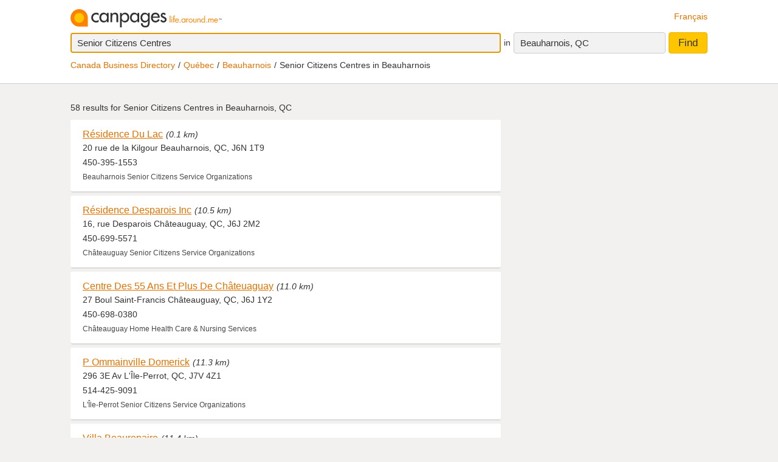

--- FILE ---
content_type: text/html;charset=UTF-8
request_url: https://www.canpages.ca/business/QC/beauharnois/senior-citizens-centres/4102-755700.html
body_size: 14212
content:
<!doctype html>
<html class="business no-js is-section-result"  lang="en">

<!--<![endif]-->
<head>
    <meta charset="utf-8" />
    <meta name="author" content="CanPages" />
    <meta name="viewport" content="initial-scale=1.0, maximum-scale=1.0, width=device-width, user-scalable=no" />
    <script type="text/javascript">(function(){var c = document.getElementsByTagName('html')[0];c.className = c.className.replace(/no-js/, 'js');})()</script>
    <link rel="shortcut icon" type="image/x-icon" href="https://staticcp.s3.amazonaws.com/3.0.0/images/favicon.ico" />
    <meta name="theme-color" content="#e27200">
    <meta name="msapplication-navbutton-color" content="#e27200">
    <meta name="apple-mobile-web-app-capable" content="yes">
    <meta name="apple-mobile-web-app-status-bar-style" content="black-translucent">

    <meta name="format-detection" content="telephone=no" />
    <script>
        function gptCall(){
            let gads = document.createElement("script");
            gads.async = true;
            gads.type = "text/javascript";
            let useSSL = "https:" == document.location.protocol;
            gads.src = (useSSL ? "https:" : "http:") + "//securepubads.g.doubleclick.net/tag/js/gpt.js";
            let node =document.getElementsByTagName("script")[0];
            node.parentNode.insertBefore(gads, node);
        }
        function reloadCall(){
            location.reload();
        }
    </script>
    <script>
        gptCall();
    </script>
     <script type="text/javascript" src="https://staticcp.s3.amazonaws.com/3.0.0/js/mediative_en.js"></script>
    <!-- Google Tag Manager -->
    <script>(function(w,d,s,l,i){w[l]=w[l]||[];w[l].push({'gtm.start':
                new Date().getTime(),event:'gtm.js'});var f=d.getElementsByTagName(s)[0],
            j=d.createElement(s),dl=l!='dataLayer'?'&l='+l:'';j.async=true;j.src=
            'https://www.googletagmanager.com/gtm.js?id='+i+dl;f.parentNode.insertBefore(j,f);
    })(window,document,'script','dataLayer','GTM-MHBV8PJ');
    </script>

    <script>
        const waitUntilPopupShows = (selector, callback) => {
            const el = document.querySelector(selector);
            if (el){
                return callback(el);
            }
            setTimeout(() => waitUntilPopupShows(selector, callback), 1000);
        }
        waitUntilPopupShows('#onetrust-accept-btn-handler', (el) => {
            document.querySelector("#onetrust-accept-btn-handler").addEventListener('click', function() {
                reloadCall();
            });
        });
        waitUntilPopupShows('.save-preference-btn-handler.onetrust-close-btn-handler', (el) => {
            document.querySelector(".save-preference-btn-handler.onetrust-close-btn-handler").addEventListener('click', function() {
                reloadCall();

            });
        });
        waitUntilPopupShows('#accept-recommended-btn-handler', (el) => {
            document.querySelector("#accept-recommended-btn-handler").addEventListener('click', function() {
                reloadCall();

            });
        });
    </script>
    <!-- End Google Tag Manager -->

    <link rel="next" href="/business/QC/beauharnois/senior-citizens-centres/4102-755700-p2.html" />
<!-- Results - City or Results - Neighborhood -->
<!-- Results - generic -->
<title>Beauharnois Senior Citizens Centres | Find Senior Citizens Centres in Beauharnois, QC | Canpages - Page 1</title>
<meta name="description" content="Senior Citizens Centres in Beauharnois, QC with reviews, maps, and contact information.">
<meta name="robots" content="index, follow">
	<link type="text/css" rel="stylesheet" href="https://staticcp.s3.amazonaws.com/3.0.0/css/cpSearch.css" />
    <link title="Version française"
          lang="fr"
          hreflang="fr"
          href="https://www.canpages.ca/entreprises/QC/beauharnois/personnes-agees-centres-daccueil/4102-755700.html"
          rel="alternate" />

    <link href="https://www.canpages.ca/business/QC/beauharnois/senior-citizens-centres/4102-755700.html"
          rel="canonical" />
    <!-- BEGIN ControlTag for "Canpages" -->
<script class="kxct" data-id="uv9epmo3z" data-timing="async" data-version="3.0" type="text/javascript">
    window.Krux||((Krux=function(){Krux.q.push(arguments)}).q=[]);
    (function() { var k=document.createElement('script');k.type='text/javascript';k.async=true; k.src=(location.protocol==='https:'?'https:':'http:')+'//cdn.krxd.net/controltag/uv9epmo3z.js'; var s=document.getElementsByTagName('script')[0];s.parentNode.insertBefore(k,s); }
    ());
</script>
<!-- END ControlTag -->
</head>

<body class="business lang-en deviceDesktop jsDeviceDesktop searchListPage">

<!-- Google Tag Manager (noscript) -->
<noscript>
    <iframe src="https://www.googletagmanager.com/ns.html?id=GTM-MHBV8PJ" height="0" width="0" style="display: none; visibility: hidden"></iframe>
</noscript>
<!-- End Google Tag Manager (noscript) -->

<div id="layout" class="page__wrapper">
    <div id="header" class="page__header">
        <div id="search-bar-outer-wrapper">
	<div id="search-bar-inner-wrapper" class="content-width">
		<div id="search-bar-top">
			<span class="logo">
				<a href="/" title="Canpages - Canadian Business Directory Listings and Business Reverse Lookup around you."><img alt="Canpages" src="https://staticcp.s3.amazonaws.com/3.0.0/images/logo-en.svg" /></a>
			</span>
			<a href="/entreprises/QC/beauharnois/personnes-agees-centres-daccueil/4102-755700.html" id="lang-switch">Français</a>
		</div>
		<div id="search-bar-bottom">
			<div id="search-panel">
	<input type="hidden" id="pr" name="prov" value="QC" />
	<input type="hidden" id="c" name="city" value="Beauharnois" />
	<input type="hidden" id="pc" name="pc" value="J6N 1W6" />
	<input type="hidden" id="ll" name="ll" value="45.316600|-73.866600" /> <div class="searchOptions">
		<form id="business-search-form" action="/list.jsp" method="GET" autocomplete="off"><input type="hidden" id="search-form-where" name="ct" value="J6N 1W6" />
			<div class="search-input search__item--what">
				<input id="search-term-input" class="search__item" placeholder="Enter what you are looking for:" type="text" name="na" value="Senior Citizens Centres" tabindex="1" maxlength="200" title="E.g. Category, business name, phone number, etc." />
			</div>
			<span class="search__in">in</span>
			<div class="location-field-edit bubble search__item--edit hidden jsLocationEdit">
				<input id="search-location-input" class="search__item" type="text" value="J6N 1W6" maxlength="200" title="" />
				<div id="search-location-error" class="error control-msg">
					Please provide a postal code or a city, or <a href="/directory">select a city from the directory</a>.</div>
			</div>
			<div id="location-field-view" tabindex="2" class="search__item search__item--where" onmousedown="utag.link({link_name:'where_edit', link_attr1:'top_sr'})">Beauharnois, QC</div>
			<button id="business-search-form-submit" class="search__btn" tabindex="3" type="submit" title="Find businesses around me" onmousedown="utag.link({link_name:'search_button', link_attr1:'top_sr'})">Find</button>
		</form><div id="search-term-error" class="hidden">Please provide a keyword, business name or phone number.</div>
	</div>
	<div class="breadCrumb">
	<ul class="breadCrumb-wrapper">
		<!-- 				    </ul> -->
		<!-- 				</div> -->
		<!-- 				<div class="breadCrumb second"> -->
		<!-- 					<ul class="breadCrumb-wrapper"> -->
		<li><a href="/directory">Canada Business Directory</a></li>
					<li><a href="/directory/QC" title="Québec business directory">Québec</a></li>
						<li><a href="/business/QC/beauharnois/4102-directory.html">Beauharnois</a></li>
						<li class="last">Senior Citizens Centres in Beauharnois</li>	
				        				
				</ul>
</div></div></div>
	</div>
</div></div>
    <div id="content-wrapper" class="page__container">
        <div id="results-mask" class="page__content">
    <div id="national-ads-wrapper">
            <div id="national-ads"></div>
        </div>
    <h1 class="results__summary">
			58 results for <strong>Senior Citizens Centres in Beauharnois, QC</strong></h1>
	<div id="results-wrapper">
		<div id="results-panel" class="results jsResultsList">
					<tbody>
                        <div id="result-id-1" class="result jsLink" data-cardid="8185883" data-list="business" data-href="/page/QC/beauharnois/residence-du-lac/8185883?na=Senior+Citizens+Centres&city=Beauharnois&prov=QC&pc=J6N+1W6&nr=58&back=%2Fbusiness%2FQC%2Fbeauharnois%2Fsenior-citizens-centres%2F4102-755700.html">
	<div class="result__head">
		<h2><a class="result__name" href="/page/QC/beauharnois/residence-du-lac/8185883?na=Senior+Citizens+Centres&city=Beauharnois&prov=QC&pc=J6N+1W6&nr=58&back=%2Fbusiness%2FQC%2Fbeauharnois%2Fsenior-citizens-centres%2F4102-755700.html" title="View Résidence Du Lac’s profile" onmousedown="utag.link({link_name:'busname', link_attr1:'in_listing', position_number:'l_1', listing_link:'8185883_none|busname_seniorcitizenscentres', headdir_link:'01180360|999993,01180360|095046'})">Résidence Du Lac</a></h2>
		<span class="result__distance">(0.1 km)</span></div>

	<div class="result__address">20 rue de la Kilgour Beauharnois, QC, J6N 1T9</div>
	<div class="result__phone__wrap">
		450-395-1553</div>
	<div class="result__business-category">Beauharnois  Senior Citizens Service Organizations</div>
	</div><div id="result-id-2" class="result jsLink" data-cardid="6466250" data-list="business" data-href="/page/QC/chateauguay/residence-desparois-inc/6466250?na=Senior+Citizens+Centres&city=Beauharnois&prov=QC&pc=J6N+1W6&nr=58&back=%2Fbusiness%2FQC%2Fbeauharnois%2Fsenior-citizens-centres%2F4102-755700.html">
	<div class="result__head">
		<h2><a class="result__name" href="/page/QC/chateauguay/residence-desparois-inc/6466250?na=Senior+Citizens+Centres&city=Beauharnois&prov=QC&pc=J6N+1W6&nr=58&back=%2Fbusiness%2FQC%2Fbeauharnois%2Fsenior-citizens-centres%2F4102-755700.html" title="View Résidence Desparois Inc’s profile" onmousedown="utag.link({link_name:'busname', link_attr1:'in_listing', position_number:'l_2', listing_link:'6466250_none|busname_seniorcitizenscentres', headdir_link:'01180360|999993,01180360|095046'})">Résidence Desparois Inc</a></h2>
		<span class="result__distance">(10.5 km)</span></div>

	<div class="result__address">16, rue Desparois Châteauguay, QC, J6J 2M2</div>
	<div class="result__phone__wrap">
		450-699-5571</div>
	<div class="result__business-category">Châteauguay  Senior Citizens Service Organizations</div>
	</div><div id="result-id-3" class="result jsLink" data-cardid="2063682" data-list="business" data-href="/page/QC/chateauguay/55-plus-centre-of-chateauguay/1232125.html?na=Senior+Citizens+Centres&city=Beauharnois&prov=QC&pc=J6N+1W6&nr=58&back=%2Fbusiness%2FQC%2Fbeauharnois%2Fsenior-citizens-centres%2F4102-755700.html">
	<div class="result__head">
		<h2><a class="result__name" href="/page/QC/chateauguay/55-plus-centre-of-chateauguay/1232125.html?na=Senior+Citizens+Centres&city=Beauharnois&prov=QC&pc=J6N+1W6&nr=58&back=%2Fbusiness%2FQC%2Fbeauharnois%2Fsenior-citizens-centres%2F4102-755700.html" title="View Centre Des 55 Ans Et Plus De Châteuaguay’s profile" onmousedown="utag.link({link_name:'busname', link_attr1:'in_listing', position_number:'l_3', listing_link:'2063682_none|busname_seniorcitizenscentres', headdir_link:'01180360|999993,01180360|095046'})">Centre Des 55 Ans Et Plus De Châteuaguay</a></h2>
		<span class="result__distance">(11.0 km)</span></div>

	<div class="result__address">27 Boul Saint-Francis Châteauguay, QC, J6J 1Y2</div>
	<div class="result__phone__wrap">
		450-698-0380</div>
	<div class="result__business-category">Châteauguay  Home Health Care & Nursing Services</div>
	</div><div id="result-id-4" class="result jsLink" data-cardid="102019256" data-list="business" data-href="/page/QC/lile-perrot/p-ommainville-domerick/102019256?na=Senior+Citizens+Centres&city=Beauharnois&prov=QC&pc=J6N+1W6&nr=58&back=%2Fbusiness%2FQC%2Fbeauharnois%2Fsenior-citizens-centres%2F4102-755700.html">
	<div class="result__head">
		<h2><a class="result__name" href="/page/QC/lile-perrot/p-ommainville-domerick/102019256?na=Senior+Citizens+Centres&city=Beauharnois&prov=QC&pc=J6N+1W6&nr=58&back=%2Fbusiness%2FQC%2Fbeauharnois%2Fsenior-citizens-centres%2F4102-755700.html" title="View P Ommainville Domerick’s profile" onmousedown="utag.link({link_name:'busname', link_attr1:'in_listing', position_number:'l_4', listing_link:'102019256_none|busname_seniorcitizenscentres', headdir_link:'01180360|999993,01180360|095046'})">P Ommainville Domerick</a></h2>
		<span class="result__distance">(11.3 km)</span></div>

	<div class="result__address">296 3E Av L'Île-Perrot, QC, J7V 4Z1</div>
	<div class="result__phone__wrap">
		514-425-9091</div>
	<div class="result__business-category">L'Île-Perrot  Senior Citizens Service Organizations</div>
	</div><div id="result-id-5" class="result jsLink" data-cardid="100421722" data-list="business" data-href="/page/QC/beaconsfield/villa-beaurepaire/100421722?na=Senior+Citizens+Centres&city=Beauharnois&prov=QC&pc=J6N+1W6&nr=58&back=%2Fbusiness%2FQC%2Fbeauharnois%2Fsenior-citizens-centres%2F4102-755700.html">
	<div class="result__head">
		<h2><a class="result__name" href="/page/QC/beaconsfield/villa-beaurepaire/100421722?na=Senior+Citizens+Centres&city=Beauharnois&prov=QC&pc=J6N+1W6&nr=58&back=%2Fbusiness%2FQC%2Fbeauharnois%2Fsenior-citizens-centres%2F4102-755700.html" title="View Villa Beaurepaire’s profile" onmousedown="utag.link({link_name:'busname', link_attr1:'in_listing', position_number:'l_5', listing_link:'100421722_none|busname_seniorcitizenscentres', headdir_link:'01180360|999993,01180360|095046'})">Villa Beaurepaire</a></h2>
		<span class="result__distance">(11.4 km)</span></div>

	<div class="result__address">23, av Fieldfare Beaconsfield, QC, H9W 4W4</div>
	<div class="result__phone__wrap">
		514-697-0123</div>
	<div class="result__business-category">Beaconsfield  Senior Citizens Service Organizations</div>
	</div><div id="result-id-6" class="result jsLink" data-cardid="7640195" data-list="business" data-href="/page/QC/beaconsfield/beaconsfield-manor/5444408.html?na=Senior+Citizens+Centres&city=Beauharnois&prov=QC&pc=J6N+1W6&nr=58&back=%2Fbusiness%2FQC%2Fbeauharnois%2Fsenior-citizens-centres%2F4102-755700.html">
	<div class="result__head">
		<h2><a class="result__name" href="/page/QC/beaconsfield/beaconsfield-manor/5444408.html?na=Senior+Citizens+Centres&city=Beauharnois&prov=QC&pc=J6N+1W6&nr=58&back=%2Fbusiness%2FQC%2Fbeauharnois%2Fsenior-citizens-centres%2F4102-755700.html" title="View Manoir Beaconsfield’s profile" onmousedown="utag.link({link_name:'busname', link_attr1:'in_listing', position_number:'l_6', listing_link:'7640195_none|busname_seniorcitizenscentres', headdir_link:'01180360|999993,01180360|095046'})">Manoir Beaconsfield</a></h2>
		<span class="result__distance">(11.5 km)</span></div>

	<div class="result__address">34, av Woodland Beaconsfield, QC, H9W 4V9</div>
	<div class="result__phone__wrap">
		514-694-2000</div>
	<div class="result__business-category">Beaconsfield  Nursing Homes</div>
	</div><div id="result-id-7" class="result jsLink" data-cardid="100808603" data-list="business" data-href="/page/QC/chateauguay/vice-versa-chateaugauy/100808603?na=Senior+Citizens+Centres&city=Beauharnois&prov=QC&pc=J6N+1W6&nr=58&back=%2Fbusiness%2FQC%2Fbeauharnois%2Fsenior-citizens-centres%2F4102-755700.html">
	<div class="result__head">
		<h2><a class="result__name" href="/page/QC/chateauguay/vice-versa-chateaugauy/100808603?na=Senior+Citizens+Centres&city=Beauharnois&prov=QC&pc=J6N+1W6&nr=58&back=%2Fbusiness%2FQC%2Fbeauharnois%2Fsenior-citizens-centres%2F4102-755700.html" title="View Vice Versa Châteaugauy’s profile" onmousedown="utag.link({link_name:'busname', link_attr1:'in_listing', position_number:'l_7', listing_link:'100808603_none|busname_seniorcitizenscentres', headdir_link:'01180360|999993,01180360|095046'})">Vice Versa Châteaugauy</a></h2>
		<span class="result__distance">(11.6 km)</span></div>

	<div class="result__address">110, rue de Gaspé O Châteauguay, QC, J6J 0C5</div>
	<div class="result__phone__wrap">
		450-698-1919</div>
	<div class="result__business-category">Châteauguay  Senior Citizens Service Organizations</div>
	</div><div id="result-id-8" class="result jsLink" data-cardid="100823515" data-list="business" data-href="/page/QC/beaconsfield/sunrise-north-senior-living/100823515?na=Senior+Citizens+Centres&city=Beauharnois&prov=QC&pc=J6N+1W6&nr=58&back=%2Fbusiness%2FQC%2Fbeauharnois%2Fsenior-citizens-centres%2F4102-755700.html">
	<div class="result__head">
		<h2><a class="result__name" href="/page/QC/beaconsfield/sunrise-north-senior-living/100823515?na=Senior+Citizens+Centres&city=Beauharnois&prov=QC&pc=J6N+1W6&nr=58&back=%2Fbusiness%2FQC%2Fbeauharnois%2Fsenior-citizens-centres%2F4102-755700.html" title="View Sunrise North Senior Living’s profile" onmousedown="utag.link({link_name:'busname', link_attr1:'in_listing', position_number:'l_8', listing_link:'100823515_none|busname_seniorcitizenscentres', headdir_link:'01180360|999993,01180360|095046'})">Sunrise North Senior Living</a></h2>
		<span class="result__distance">(12.5 km)</span></div>

	<div class="result__address">505 av Elm Beaconsfield, QC, H9W 2E5</div>
	<div class="result__phone__wrap">
		514-693-1616</div>
	<div class="result__business-category">Beaconsfield  Senior Citizens Service Organizations</div>
	</div><div id="result-id-9" class="result jsLink" data-cardid="7069850" data-list="business" data-href="/page/QC/beaconsfield/gerontologis/7069850?na=Senior+Citizens+Centres&city=Beauharnois&prov=QC&pc=J6N+1W6&nr=58&back=%2Fbusiness%2FQC%2Fbeauharnois%2Fsenior-citizens-centres%2F4102-755700.html">
	<div class="result__head">
		<h2><a class="result__name" href="/page/QC/beaconsfield/gerontologis/7069850?na=Senior+Citizens+Centres&city=Beauharnois&prov=QC&pc=J6N+1W6&nr=58&back=%2Fbusiness%2FQC%2Fbeauharnois%2Fsenior-citizens-centres%2F4102-755700.html" title="View GerontoLogis’s profile" onmousedown="utag.link({link_name:'busname', link_attr1:'in_listing', position_number:'l_9', listing_link:'7069850_none|busname_seniorcitizenscentres', headdir_link:'01180360|999993,01180360|095046'})">GerontoLogis</a></h2>
		<span class="result__distance">(13.3 km)</span></div>

	<div class="result__address">132 Evergreen Dr Beaconsfield, QC, H9W 2A2</div>
	<div class="result__phone__wrap">
		514-695-5454</div>
	<div class="result__business-category">Beaconsfield  Senior Citizens Service Organizations</div>
	</div><div id="result-id-10" class="result jsLink" data-cardid="101902562" data-list="business" data-href="/page/QC/dorval/residence-la-source-dorval-inc/101902562?na=Senior+Citizens+Centres&city=Beauharnois&prov=QC&pc=J6N+1W6&nr=58&back=%2Fbusiness%2FQC%2Fbeauharnois%2Fsenior-citizens-centres%2F4102-755700.html">
	<div class="result__head">
		<h2><a class="result__name" href="/page/QC/dorval/residence-la-source-dorval-inc/101902562?na=Senior+Citizens+Centres&city=Beauharnois&prov=QC&pc=J6N+1W6&nr=58&back=%2Fbusiness%2FQC%2Fbeauharnois%2Fsenior-citizens-centres%2F4102-755700.html" title="View Résidence La Source Dorval Inc’s profile" onmousedown="utag.link({link_name:'busname', link_attr1:'in_listing', position_number:'l_10', listing_link:'101902562_none|busname_seniorcitizenscentres', headdir_link:'01180360|999993,01180360|095046'})">Résidence La Source Dorval Inc</a></h2>
		<span class="result__distance">(15.9 km)</span></div>

	<div class="result__address">195, av Stream Dorval, QC, H9S 2N9</div>
	<div class="result__phone__wrap">
		514-631-0797</div>
	<div class="result__business-category">Dorval  Senior Citizens Service Organizations</div>
	</div><div id="result-id-11" class="result jsLink" data-cardid="6959397" data-list="business" data-href="/page/QC/pierrefonds/la-residence-secondaire-de-bebe/6959397?na=Senior+Citizens+Centres&city=Beauharnois&prov=QC&pc=J6N+1W6&nr=58&back=%2Fbusiness%2FQC%2Fbeauharnois%2Fsenior-citizens-centres%2F4102-755700.html">
	<div class="result__head">
		<h2><a class="result__name" href="/page/QC/pierrefonds/la-residence-secondaire-de-bebe/6959397?na=Senior+Citizens+Centres&city=Beauharnois&prov=QC&pc=J6N+1W6&nr=58&back=%2Fbusiness%2FQC%2Fbeauharnois%2Fsenior-citizens-centres%2F4102-755700.html" title="View La Résidence Secondaire De Bebé’s profile" onmousedown="utag.link({link_name:'busname', link_attr1:'in_listing', position_number:'l_11', listing_link:'6959397_none|busname_seniorcitizenscentres', headdir_link:'01180360|999993,01180360|095046'})">La Résidence Secondaire De Bebé</a></h2>
		<span class="result__distance">(16.1 km)</span></div>

	<div class="result__address">4723, rue Bénêche Pierrefonds, QC, H9J 3R1</div>
	<div class="result__phone__wrap">
		514-620-7259</div>
	<div class="result__business-category">Pierrefonds  Senior Citizens Service Organizations</div>
	</div><div id="result-id-12" class="result jsLink" data-cardid="102324631" data-list="business" data-href="/page/QC/pointe-claire/bayshore-home-health/102324631?na=Senior+Citizens+Centres&city=Beauharnois&prov=QC&pc=J6N+1W6&nr=58&back=%2Fbusiness%2FQC%2Fbeauharnois%2Fsenior-citizens-centres%2F4102-755700.html">
	<div class="result__head">
		<h2><a class="result__name" href="/page/QC/pointe-claire/bayshore-home-health/102324631?na=Senior+Citizens+Centres&city=Beauharnois&prov=QC&pc=J6N+1W6&nr=58&back=%2Fbusiness%2FQC%2Fbeauharnois%2Fsenior-citizens-centres%2F4102-755700.html" title="View Bayshore Home Health’s profile" onmousedown="utag.link({link_name:'busname', link_attr1:'in_listing', position_number:'l_12', listing_link:'102324631_none|busname_seniorcitizenscentres', headdir_link:'01180360|999993,01180360|095046'})">Bayshore Home Health</a></h2>
		<span class="result__distance">(17.2 km)</span></div>

	<div class="result__address">401-955 boul Saint-Jean Pointe Claire, QC, H9R 5K3</div>
	<div class="result__phone__wrap">
		514-587-6533</div>
	<div class="result__business-category">Pointe Claire  Senior Citizens Service Organizations</div>
	</div><div id="result-id-13" class="result jsLink" data-cardid="7713116" data-list="business" data-href="/page/QC/montreal/activiva-senior-housing-assistance/7713116?na=Senior+Citizens+Centres&city=Beauharnois&prov=QC&pc=J6N+1W6&nr=58&back=%2Fbusiness%2FQC%2Fbeauharnois%2Fsenior-citizens-centres%2F4102-755700.html">
	<div class="result__head">
		<h2><a class="result__name" href="/page/QC/montreal/activiva-senior-housing-assistance/7713116?na=Senior+Citizens+Centres&city=Beauharnois&prov=QC&pc=J6N+1W6&nr=58&back=%2Fbusiness%2FQC%2Fbeauharnois%2Fsenior-citizens-centres%2F4102-755700.html" title="View Activiva Senior Housing Assistance’s profile" onmousedown="utag.link({link_name:'busname', link_attr1:'in_listing', position_number:'l_13', listing_link:'7713116_none|busname_seniorcitizenscentres', headdir_link:'01180360|999993,01180360|095046'})">Activiva Senior Housing Assistance</a></h2>
		<span class="result__distance">(17.7 km)</span></div>

	<div class="result__address">Vaudreuil-Dorion Montréal, QC, J7V 9X4</div>
	<div class="result__phone__wrap">
		514-441-3518</div>
	<div class="result__business-category">Montréal  Senior Citizens Service Organizations</div>
	</div><div id="result-id-14" class="result result--highlighted jsLink" data-cardid="1327415" data-list="business" data-href="/page/QC/lachine/the-teapot-senior-citizens-centre/1327415?na=Senior+Citizens+Centres&city=Beauharnois&prov=QC&pc=J6N+1W6&nr=58&back=%2Fbusiness%2FQC%2Fbeauharnois%2Fsenior-citizens-centres%2F4102-755700.html">
	<div class="result__head">
		<h2><a class="result__name" href="/page/QC/lachine/the-teapot-senior-citizens-centre/1327415?na=Senior+Citizens+Centres&city=Beauharnois&prov=QC&pc=J6N+1W6&nr=58&back=%2Fbusiness%2FQC%2Fbeauharnois%2Fsenior-citizens-centres%2F4102-755700.html" title="View The Teapot Senior Citizens Centre’s profile" onmousedown="utag.link({link_name:'busname', link_attr1:'in_listing', position_number:'l_14', listing_link:'1327415_none|busname_seniorcitizenscentres', headdir_link:'01180360|999993,01180360|095046'})">The Teapot Senior Citizens Centre</a></h2>
		<span class="result__distance">(19.0 km)</span></div>

	<div class="result__address">2901, boul Saint-Joseph Lachine, QC, H8S 4B7</div>
	<div class="result__phone__wrap">
		514-637-5627</div>
	<div class="result__business-category">Lachine  Senior Citizens Service Organizations</div>
	</div><div id="result-id-15" class="result jsLink" data-cardid="8191531" data-list="business" data-href="/page/QC/lachine/les-floralies-lachine/8191531?na=Senior+Citizens+Centres&city=Beauharnois&prov=QC&pc=J6N+1W6&nr=58&back=%2Fbusiness%2FQC%2Fbeauharnois%2Fsenior-citizens-centres%2F4102-755700.html">
	<div class="result__head">
		<h2><a class="result__name" href="/page/QC/lachine/les-floralies-lachine/8191531?na=Senior+Citizens+Centres&city=Beauharnois&prov=QC&pc=J6N+1W6&nr=58&back=%2Fbusiness%2FQC%2Fbeauharnois%2Fsenior-citizens-centres%2F4102-755700.html" title="View Les Floralies Lachine’s profile" onmousedown="utag.link({link_name:'busname', link_attr1:'in_listing', position_number:'l_15', listing_link:'8191531_none|busname_seniorcitizenscentres', headdir_link:'01180360|999993,01180360|095046'})">Les Floralies Lachine</a></h2>
		<span class="result__distance">(19.4 km)</span></div>

	<div class="result__address">650 32e Avenue Lachine, QC, H8T 3K5</div>
	<div class="result__phone__wrap">
		514-637-0005</div>
	<div class="result__business-category">Lachine  Senior Citizens Service Organizations</div>
	</div><div id="result-id-16" class="result jsLink" data-cardid="102617637" data-list="business" data-href="/page/QC/dorval/care4giver/102617637?na=Senior+Citizens+Centres&city=Beauharnois&prov=QC&pc=J6N+1W6&nr=58&back=%2Fbusiness%2FQC%2Fbeauharnois%2Fsenior-citizens-centres%2F4102-755700.html">
	<div class="result__head">
		<h2><a class="result__name" href="/page/QC/dorval/care4giver/102617637?na=Senior+Citizens+Centres&city=Beauharnois&prov=QC&pc=J6N+1W6&nr=58&back=%2Fbusiness%2FQC%2Fbeauharnois%2Fsenior-citizens-centres%2F4102-755700.html" title="View Care4Giver’s profile" onmousedown="utag.link({link_name:'busname', link_attr1:'in_listing', position_number:'l_16', listing_link:'102617637_none|busname_seniorcitizenscentres', headdir_link:'01180360|999993,01180360|095046'})">Care4Giver</a></h2>
		<span class="result__distance">(19.9 km)</span></div>

	<div class="result__address">107-2020 Rte Transcanadienne Dorval, QC, H9P 2N4</div>
	<div class="result__phone__wrap">
		</div>
	<div class="result__business-category">Dorval  Senior Citizens Service Organizations</div>
	</div><div id="result-id-17" class="result jsLink" data-cardid="6924809" data-list="business" data-href="/page/QC/pierrefonds/carrefour-des-aines-de-pierrefonds/6924809?na=Senior+Citizens+Centres&city=Beauharnois&prov=QC&pc=J6N+1W6&nr=58&back=%2Fbusiness%2FQC%2Fbeauharnois%2Fsenior-citizens-centres%2F4102-755700.html">
	<div class="result__head">
		<h2><a class="result__name" href="/page/QC/pierrefonds/carrefour-des-aines-de-pierrefonds/6924809?na=Senior+Citizens+Centres&city=Beauharnois&prov=QC&pc=J6N+1W6&nr=58&back=%2Fbusiness%2FQC%2Fbeauharnois%2Fsenior-citizens-centres%2F4102-755700.html" title="View Carrefour des Aînés de Pierrefonds’s profile" onmousedown="utag.link({link_name:'busname', link_attr1:'in_listing', position_number:'l_17', listing_link:'6924809_none|busname_seniorcitizenscentres', headdir_link:'01180360|999993,01180360|095046'})">Carrefour des Aînés de Pierrefonds</a></h2>
		<span class="result__distance">(20.0 km)</span></div>

	<div class="result__address">14068, boul Gouin O Pierrefonds, QC, H8Z 1Y1</div>
	<div class="result__phone__wrap">
		514-624-1449</div>
	<div class="result__business-category">Pierrefonds  Senior Citizens Service Organizations</div>
	</div><div id="result-id-18" class="result jsLink" data-cardid="6994883" data-list="business" data-href="/page/QC/saint-remi/developpement-bl-inc/5335973.html?na=Senior+Citizens+Centres&city=Beauharnois&prov=QC&pc=J6N+1W6&nr=58&back=%2Fbusiness%2FQC%2Fbeauharnois%2Fsenior-citizens-centres%2F4102-755700.html">
	<div class="result__head">
		<h2><a class="result__name" href="/page/QC/saint-remi/developpement-bl-inc/5335973.html?na=Senior+Citizens+Centres&city=Beauharnois&prov=QC&pc=J6N+1W6&nr=58&back=%2Fbusiness%2FQC%2Fbeauharnois%2Fsenior-citizens-centres%2F4102-755700.html" title="View Résidence Domaine St-Rémi’s profile" onmousedown="utag.link({link_name:'busname', link_attr1:'in_listing', position_number:'l_18', listing_link:'6994883_none|busname_seniorcitizenscentres', headdir_link:'01180360|999993,01180360|095046'})">Résidence Domaine St-Rémi</a></h2>
		<span class="result__distance">(20.3 km)</span></div>

	<div class="result__address">100 rue Lemieux Saint-Rémi, QC, J0L 2L0</div>
	<div class="result__phone__wrap">
		450-454-2225</div>
	<div class="result__business-category">Saint-Rémi  Contractors - General</div>
	</div><div id="result-id-19" class="result result--highlighted jsLink" data-cardid="104461292" data-list="business" data-href="/page/QC/montreal-ouest/les-entreprises-sc/104461292?na=Senior+Citizens+Centres&city=Beauharnois&prov=QC&pc=J6N+1W6&nr=58&back=%2Fbusiness%2FQC%2Fbeauharnois%2Fsenior-citizens-centres%2F4102-755700.html">
	<div class="result__thumb">
			<a href="/page/QC/montreal-ouest/les-entreprises-sc/104461292?na=Senior+Citizens+Centres&city=Beauharnois&prov=QC&pc=J6N+1W6&nr=58&back=%2Fbusiness%2FQC%2Fbeauharnois%2Fsenior-citizens-centres%2F4102-755700.html" title="View Résidence Domaine St-Rémi’s profile" onmousedown="utag.link({link_name:'logo_th', link_attr1:'in_listing', position_number:'l_19', listing_link:'104461292_none|busname_seniorcitizenscentres', headdir_link:'01180360|999993,01180360|095046'})">
				<img alt="View Les Entreprises SC’s Beauharnois profile" src="https://ssmscdn.yp.ca/image/resize/da4f935c-d1a1-4ae7-b203-fa95171489e8/yp-serp-video-thumbnail/1.png" class="business-thumb" />
			</a>
		</div>
	<div class="result__head">
		<h2><a class="result__name" href="/page/QC/montreal-ouest/les-entreprises-sc/104461292?na=Senior+Citizens+Centres&city=Beauharnois&prov=QC&pc=J6N+1W6&nr=58&back=%2Fbusiness%2FQC%2Fbeauharnois%2Fsenior-citizens-centres%2F4102-755700.html" title="View Les Entreprises SC’s profile" onmousedown="utag.link({link_name:'busname', link_attr1:'in_listing', position_number:'l_19', listing_link:'104461292_none|busname_seniorcitizenscentres', headdir_link:'01180360|999993,01180360|095046'})">Les Entreprises SC</a></h2>
		<span class="result__distance">(22.4 km)</span></div>

	<div class="result__address">55 Crois Roxton Montréal-Ouest, QC, H4X 1C7</div>
	<div class="result__phone__wrap">
		514-346-5557</div>
	<div class="result__business-category">Montréal-Ouest  Senior Citizens Service Organizations</div>
	</div><div id="result-id-20" class="result jsLink" data-cardid="100894218" data-list="business" data-href="/page/QC/cote-saint-luc/interrent-holdings-manager-limited-partnership/100894218?na=Senior+Citizens+Centres&city=Beauharnois&prov=QC&pc=J6N+1W6&nr=58&back=%2Fbusiness%2FQC%2Fbeauharnois%2Fsenior-citizens-centres%2F4102-755700.html">
	<div class="result__head">
		<h2><a class="result__name" href="/page/QC/cote-saint-luc/interrent-holdings-manager-limited-partnership/100894218?na=Senior+Citizens+Centres&city=Beauharnois&prov=QC&pc=J6N+1W6&nr=58&back=%2Fbusiness%2FQC%2Fbeauharnois%2Fsenior-citizens-centres%2F4102-755700.html" title="View InterRent Holdings Manager Limited Partnership’s profile" onmousedown="utag.link({link_name:'busname', link_attr1:'in_listing', position_number:'l_20', listing_link:'100894218_none|busname_seniorcitizenscentres', headdir_link:'01180360|999993,01180360|095046'})">InterRent Holdings Manager Limited Partnership</a></h2>
		<span class="result__distance">(23.1 km)</span></div>

	<div class="result__address">5501 Av Adalbert Côte Saint-Luc, QC, H4W 2B1</div>
	<div class="result__phone__wrap">
		514-489-7696</div>
	<div class="result__business-category">Côte Saint-Luc  Senior Citizens Service Organizations</div>
	</div><div id="result-id-21" class="result jsLink" data-cardid="100918310" data-list="business" data-href="/page/QC/montreal-ouest/cavendish-seniors-day-centre/100918310?na=Senior+Citizens+Centres&city=Beauharnois&prov=QC&pc=J6N+1W6&nr=58&back=%2Fbusiness%2FQC%2Fbeauharnois%2Fsenior-citizens-centres%2F4102-755700.html">
	<div class="result__head">
		<h2><a class="result__name" href="/page/QC/montreal-ouest/cavendish-seniors-day-centre/100918310?na=Senior+Citizens+Centres&city=Beauharnois&prov=QC&pc=J6N+1W6&nr=58&back=%2Fbusiness%2FQC%2Fbeauharnois%2Fsenior-citizens-centres%2F4102-755700.html" title="View Cavendish Seniors Day Centre’s profile" onmousedown="utag.link({link_name:'busname', link_attr1:'in_listing', position_number:'l_21', listing_link:'100918310_none|busname_seniorcitizenscentres', headdir_link:'01180360|999993,01180360|095046'})">Cavendish Seniors Day Centre</a></h2>
		<span class="result__distance">(23.3 km)</span></div>

	<div class="result__address">8005, ch Avon Montréal-Ouest, QC, H4B 1W9</div>
	<div class="result__phone__wrap">
		514-481-1100</div>
	<div class="result__business-category">Montréal-Ouest  Senior Citizens Service Organizations</div>
	</div><div id="result-id-22" class="result jsLink" data-cardid="7760357" data-list="business" data-href="/page/QC/salaberry-de-valleyfield/residence-lange-dor-2009-inc/7760357?na=Senior+Citizens+Centres&city=Beauharnois&prov=QC&pc=J6N+1W6&nr=58&back=%2Fbusiness%2FQC%2Fbeauharnois%2Fsenior-citizens-centres%2F4102-755700.html">
	<div class="result__head">
		<h2><a class="result__name" href="/page/QC/salaberry-de-valleyfield/residence-lange-dor-2009-inc/7760357?na=Senior+Citizens+Centres&city=Beauharnois&prov=QC&pc=J6N+1W6&nr=58&back=%2Fbusiness%2FQC%2Fbeauharnois%2Fsenior-citizens-centres%2F4102-755700.html" title="View Résidence L'Ange D'Or 2009 Inc’s profile" onmousedown="utag.link({link_name:'busname', link_attr1:'in_listing', position_number:'l_22', listing_link:'7760357_none|busname_seniorcitizenscentres', headdir_link:'01180360|999993,01180360|095046'})">Résidence L'Ange D'Or 2009 Inc</a></h2>
		<span class="result__distance">(23.3 km)</span></div>

	<div class="result__address">771 du Bord de l'Eau Salaberry-De-Valleyfield, QC</div>
	<div class="result__phone__wrap">
		450-377-5151</div>
	<div class="result__business-category">Salaberry-De-Valleyfield  Senior Citizens Service Organizations</div>
	</div><div id="result-id-23" class="result jsLink" data-cardid="3821667" data-list="business" data-href="/page/QC/montreal/salvation-army/3821667?na=Senior+Citizens+Centres&city=Beauharnois&prov=QC&pc=J6N+1W6&nr=58&back=%2Fbusiness%2FQC%2Fbeauharnois%2Fsenior-citizens-centres%2F4102-755700.html">
	<div class="result__head">
		<h2><a class="result__name" href="/page/QC/montreal/salvation-army/3821667?na=Senior+Citizens+Centres&city=Beauharnois&prov=QC&pc=J6N+1W6&nr=58&back=%2Fbusiness%2FQC%2Fbeauharnois%2Fsenior-citizens-centres%2F4102-755700.html" title="View Salvation Army’s profile" onmousedown="utag.link({link_name:'busname', link_attr1:'in_listing', position_number:'l_23', listing_link:'3821667_none|busname_seniorcitizenscentres', headdir_link:'01180360|999993,01180360|095046'})">Salvation Army</a></h2>
		<span class="result__distance">(24.3 km)</span></div>

	<div class="result__address">4375, av Montclair Montréal, QC, H4B 2J5</div>
	<div class="result__phone__wrap">
		514-481-0431</div>
	<div class="result__business-category">Montréal  Senior Citizens Service Organizations</div>
	</div><div id="result-id-24" class="result jsLink" data-cardid="6970738" data-list="business" data-href="/page/QC/deux-montagnes/corporation-du-manoir-grand-moul/6970738?na=Senior+Citizens+Centres&city=Beauharnois&prov=QC&pc=J6N+1W6&nr=58&back=%2Fbusiness%2FQC%2Fbeauharnois%2Fsenior-citizens-centres%2F4102-755700.html">
	<div class="result__head">
		<h2><a class="result__name" href="/page/QC/deux-montagnes/corporation-du-manoir-grand-moul/6970738?na=Senior+Citizens+Centres&city=Beauharnois&prov=QC&pc=J6N+1W6&nr=58&back=%2Fbusiness%2FQC%2Fbeauharnois%2Fsenior-citizens-centres%2F4102-755700.html" title="View Corporation Du Manoir Grand-Moul’s profile" onmousedown="utag.link({link_name:'busname', link_attr1:'in_listing', position_number:'l_24', listing_link:'6970738_none|busname_seniorcitizenscentres', headdir_link:'01180360|999993,01180360|095046'})">Corporation Du Manoir Grand-Moul</a></h2>
		<span class="result__distance">(24.5 km)</span></div>

	<div class="result__address">3, ch du Grand-Moulin Deux-Montagnes, QC, J7R 3C3</div>
	<div class="result__phone__wrap">
		450-598-1668</div>
	<div class="result__business-category">Deux-Montagnes  Senior Citizens Service Organizations</div>
	</div><div id="result-id-25" class="result jsLink" data-cardid="100634244" data-list="business" data-href="/page/QC/saint-constant/residence-de-la-gare/100634244?na=Senior+Citizens+Centres&city=Beauharnois&prov=QC&pc=J6N+1W6&nr=58&back=%2Fbusiness%2FQC%2Fbeauharnois%2Fsenior-citizens-centres%2F4102-755700.html">
	<div class="result__head">
		<h2><a class="result__name" href="/page/QC/saint-constant/residence-de-la-gare/100634244?na=Senior+Citizens+Centres&city=Beauharnois&prov=QC&pc=J6N+1W6&nr=58&back=%2Fbusiness%2FQC%2Fbeauharnois%2Fsenior-citizens-centres%2F4102-755700.html" title="View Résidence de la Gare’s profile" onmousedown="utag.link({link_name:'busname', link_attr1:'in_listing', position_number:'l_25', listing_link:'100634244_none|busname_seniorcitizenscentres', headdir_link:'01180360|999993,01180360|095046'})">Résidence de la Gare</a></h2>
		<span class="result__distance">(25.0 km)</span></div>

	<div class="result__address">43 rue Saint-Pierre Saint-Constant, QC, J5A 1B9</div>
	<div class="result__phone__wrap">
		450-635-5111</div>
	<div class="result__business-category">Saint-Constant  Senior Citizens Service Organizations</div>
	</div><div id="result-id-26" class="result jsLink" data-cardid="8065084" data-list="business" data-href="/page/QC/hampstead/senior-assist-montreal/8065084?na=Senior+Citizens+Centres&city=Beauharnois&prov=QC&pc=J6N+1W6&nr=58&back=%2Fbusiness%2FQC%2Fbeauharnois%2Fsenior-citizens-centres%2F4102-755700.html">
	<div class="result__head">
		<h2><a class="result__name" href="/page/QC/hampstead/senior-assist-montreal/8065084?na=Senior+Citizens+Centres&city=Beauharnois&prov=QC&pc=J6N+1W6&nr=58&back=%2Fbusiness%2FQC%2Fbeauharnois%2Fsenior-citizens-centres%2F4102-755700.html" title="View Senior Assist Montreal’s profile" onmousedown="utag.link({link_name:'busname', link_attr1:'in_listing', position_number:'l_26', listing_link:'8065084_none|busname_seniorcitizenscentres', headdir_link:'01180360|999993,01180360|095046'})">Senior Assist Montreal</a></h2>
		<span class="result__distance">(25.2 km)</span></div>

	<div class="result__address">27, rue Cleve Hampstead, QC, H3X 1A7</div>
	<div class="result__phone__wrap">
		514-571-0185</div>
	<div class="result__business-category">Hampstead  Senior Citizens Service Organizations</div>
	</div><div id="result-id-27" class="result jsLink" data-cardid="337392" data-list="business" data-href="/page/QC/montreal/new-hope-senior-citizens-center/337392?na=Senior+Citizens+Centres&city=Beauharnois&prov=QC&pc=J6N+1W6&nr=58&back=%2Fbusiness%2FQC%2Fbeauharnois%2Fsenior-citizens-centres%2F4102-755700.html">
	<div class="result__head">
		<h2><a class="result__name" href="/page/QC/montreal/new-hope-senior-citizens-center/337392?na=Senior+Citizens+Centres&city=Beauharnois&prov=QC&pc=J6N+1W6&nr=58&back=%2Fbusiness%2FQC%2Fbeauharnois%2Fsenior-citizens-centres%2F4102-755700.html" title="View New Hope Senior Citizen's Center’s profile" onmousedown="utag.link({link_name:'busname', link_attr1:'in_listing', position_number:'l_27', listing_link:'337392_none|busname_seniorcitizenscentres', headdir_link:'01180360|999993,01180360|095046'})">New Hope Senior Citizen's Center</a></h2>
		<span class="result__distance">(25.2 km)</span></div>

	<div class="result__address">6225 av Godfrey Montréal, QC, H4B 1K3</div>
	<div class="result__phone__wrap">
		514-484-0425</div>
	<div class="result__business-category">Montréal  Senior Citizens Service Organizations</div>
	</div><div id="result-id-28" class="result jsLink" data-cardid="7190345" data-list="business" data-href="/page/QC/mont-royal/in-residence/7190345?na=Senior+Citizens+Centres&city=Beauharnois&prov=QC&pc=J6N+1W6&nr=58&back=%2Fbusiness%2FQC%2Fbeauharnois%2Fsenior-citizens-centres%2F4102-755700.html">
	<div class="result__head">
		<h2><a class="result__name" href="/page/QC/mont-royal/in-residence/7190345?na=Senior+Citizens+Centres&city=Beauharnois&prov=QC&pc=J6N+1W6&nr=58&back=%2Fbusiness%2FQC%2Fbeauharnois%2Fsenior-citizens-centres%2F4102-755700.html" title="View In Residence’s profile" onmousedown="utag.link({link_name:'busname', link_attr1:'in_listing', position_number:'l_28', listing_link:'7190345_none|busname_seniorcitizenscentres', headdir_link:'01180360|999993,01180360|095046'})">In Residence</a></h2>
		<span class="result__distance">(25.5 km)</span></div>

	<div class="result__address">5438, av Royalmount Mont-Royal, QC, H4P 1H7</div>
	<div class="result__phone__wrap">
		514-344-1130</div>
	<div class="result__business-category">Mont-Royal  Senior Citizens Service Organizations</div>
	</div><div id="result-id-29" class="result jsLink" data-cardid="101051738" data-list="business" data-href="/page/QC/montreal/residences-hermes-michaud/101051738?na=Senior+Citizens+Centres&city=Beauharnois&prov=QC&pc=J6N+1W6&nr=58&back=%2Fbusiness%2FQC%2Fbeauharnois%2Fsenior-citizens-centres%2F4102-755700.html">
	<div class="result__head">
		<h2><a class="result__name" href="/page/QC/montreal/residences-hermes-michaud/101051738?na=Senior+Citizens+Centres&city=Beauharnois&prov=QC&pc=J6N+1W6&nr=58&back=%2Fbusiness%2FQC%2Fbeauharnois%2Fsenior-citizens-centres%2F4102-755700.html" title="View Residences Hermes Michaud’s profile" onmousedown="utag.link({link_name:'busname', link_attr1:'in_listing', position_number:'l_29', listing_link:'101051738_none|busname_seniorcitizenscentres', headdir_link:'01180360|999993,01180360|095046'})">Residences Hermes Michaud</a></h2>
		<span class="result__distance">(25.6 km)</span></div>

	<div class="result__address">6500 Av De Montmagny Montréal, QC, H4E 4K5</div>
	<div class="result__phone__wrap">
		514-766-5355</div>
	<div class="result__business-category">Montréal  Senior Citizens Service Organizations</div>
	</div><div id="result-id-30" class="result jsLink" data-cardid="102538193" data-list="business" data-href="/page/QC/montreal/cote-saint-luc-senior-care-services/102538193?na=Senior+Citizens+Centres&city=Beauharnois&prov=QC&pc=J6N+1W6&nr=58&back=%2Fbusiness%2FQC%2Fbeauharnois%2Fsenior-citizens-centres%2F4102-755700.html">
	<div class="result__head">
		<h2><a class="result__name" href="/page/QC/montreal/cote-saint-luc-senior-care-services/102538193?na=Senior+Citizens+Centres&city=Beauharnois&prov=QC&pc=J6N+1W6&nr=58&back=%2Fbusiness%2FQC%2Fbeauharnois%2Fsenior-citizens-centres%2F4102-755700.html" title="View Cote Saint Luc Senior Care Services’s profile" onmousedown="utag.link({link_name:'busname', link_attr1:'in_listing', position_number:'l_30', listing_link:'102538193_none|busname_seniorcitizenscentres', headdir_link:'01180360|999993,01180360|095046'})">Cote Saint Luc Senior Care Services</a></h2>
		<span class="result__distance">(25.9 km)</span></div>

	<div class="result__address">5000 Av Clanranald Montréal, QC, H3X 2S2</div>
	<div class="result__phone__wrap">
		514-224-2285</div>
	<div class="result__business-category">Montréal  Senior Citizens Service Organizations</div>
	</div><div id="result-id-31" class="result jsLink" data-cardid="100392976" data-list="business" data-href="/page/QC/montreal/cummings-jewish-centre-for-seniors/100392976?na=Senior+Citizens+Centres&city=Beauharnois&prov=QC&pc=J6N+1W6&nr=58&back=%2Fbusiness%2FQC%2Fbeauharnois%2Fsenior-citizens-centres%2F4102-755700.html">
	<div class="result__head">
		<h2><a class="result__name" href="/page/QC/montreal/cummings-jewish-centre-for-seniors/100392976?na=Senior+Citizens+Centres&city=Beauharnois&prov=QC&pc=J6N+1W6&nr=58&back=%2Fbusiness%2FQC%2Fbeauharnois%2Fsenior-citizens-centres%2F4102-755700.html" title="View Cummings Jewish Centre For Seniors’s profile" onmousedown="utag.link({link_name:'busname', link_attr1:'in_listing', position_number:'l_31', listing_link:'100392976_none|busname_seniorcitizenscentres', headdir_link:'01180360|999993,01180360|095046'})">Cummings Jewish Centre For Seniors</a></h2>
		<span class="result__distance">(26.3 km)</span></div>

	<div class="result__address">5700 Av De Westbury Montréal, QC, H3W 3E8</div>
	<div class="result__phone__wrap">
		514-342-1234</div>
	<div class="result__business-category">Montréal  Senior Citizens Service Organizations</div>
	</div><div id="result-id-32" class="result jsLink" data-cardid="102530430" data-list="business" data-href="/page/QC/montreal/golden-relocations-inc/102530430?na=Senior+Citizens+Centres&city=Beauharnois&prov=QC&pc=J6N+1W6&nr=58&back=%2Fbusiness%2FQC%2Fbeauharnois%2Fsenior-citizens-centres%2F4102-755700.html">
	<div class="result__head">
		<h2><a class="result__name" href="/page/QC/montreal/golden-relocations-inc/102530430?na=Senior+Citizens+Centres&city=Beauharnois&prov=QC&pc=J6N+1W6&nr=58&back=%2Fbusiness%2FQC%2Fbeauharnois%2Fsenior-citizens-centres%2F4102-755700.html" title="View Golden Relocations Inc’s profile" onmousedown="utag.link({link_name:'busname', link_attr1:'in_listing', position_number:'l_32', listing_link:'102530430_none|busname_seniorcitizenscentres', headdir_link:'01180360|999993,01180360|095046'})">Golden Relocations Inc</a></h2>
		<span class="result__distance">(26.6 km)</span></div>

	<div class="result__address">3415-1003 Av Girouard Montréal, QC, H4A 3B9</div>
	<div class="result__phone__wrap">
		514-447-3345</div>
	<div class="result__business-category">Montréal  Senior Citizens Service Organizations</div>
	</div><div id="result-id-33" class="result jsLink" data-cardid="101122126" data-list="business" data-href="/page/QC/montreal/la-residence-sheppard-et-james/101122126?na=Senior+Citizens+Centres&city=Beauharnois&prov=QC&pc=J6N+1W6&nr=58&back=%2Fbusiness%2FQC%2Fbeauharnois%2Fsenior-citizens-centres%2F4102-755700.html">
	<div class="result__head">
		<h2><a class="result__name" href="/page/QC/montreal/la-residence-sheppard-et-james/101122126?na=Senior+Citizens+Centres&city=Beauharnois&prov=QC&pc=J6N+1W6&nr=58&back=%2Fbusiness%2FQC%2Fbeauharnois%2Fsenior-citizens-centres%2F4102-755700.html" title="View La Résidence Sheppard et James’s profile" onmousedown="utag.link({link_name:'busname', link_attr1:'in_listing', position_number:'l_33', listing_link:'101122126_none|busname_seniorcitizenscentres', headdir_link:'01180360|999993,01180360|095046'})">La Résidence Sheppard et James</a></h2>
		<span class="result__distance">(26.7 km)</span></div>

	<div class="result__address">5700, av Victoria Montréal, QC, H3W 3H2</div>
	<div class="result__phone__wrap">
		514-737-2985</div>
	<div class="result__business-category">Montréal  Senior Citizens Service Organizations</div>
	</div><div id="result-id-34" class="result jsLink" data-cardid="101002819" data-list="business" data-href="/page/QC/westmount/trout-lake-events-inc/101002819?na=Senior+Citizens+Centres&city=Beauharnois&prov=QC&pc=J6N+1W6&nr=58&back=%2Fbusiness%2FQC%2Fbeauharnois%2Fsenior-citizens-centres%2F4102-755700.html">
	<div class="result__head">
		<h2><a class="result__name" href="/page/QC/westmount/trout-lake-events-inc/101002819?na=Senior+Citizens+Centres&city=Beauharnois&prov=QC&pc=J6N+1W6&nr=58&back=%2Fbusiness%2FQC%2Fbeauharnois%2Fsenior-citizens-centres%2F4102-755700.html" title="View Trout Lake Events Inc’s profile" onmousedown="utag.link({link_name:'busname', link_attr1:'in_listing', position_number:'l_34', listing_link:'101002819_none|busname_seniorcitizenscentres', headdir_link:'01180360|999993,01180360|095046'})">Trout Lake Events Inc</a></h2>
		<span class="result__distance">(27.4 km)</span></div>

	<div class="result__address">376, av Victoria Westmount, QC, H3Z 1C3</div>
	<div class="result__phone__wrap">
		514-489-8090</div>
	<div class="result__business-category">Westmount  Senior Citizens Service Organizations</div>
	</div><div id="result-id-35" class="result jsLink" data-cardid="7762763" data-list="business" data-href="/page/QC/montreal/evasion-centre-de-jour/4767383.html?na=Senior+Citizens+Centres&city=Beauharnois&prov=QC&pc=J6N+1W6&nr=58&back=%2Fbusiness%2FQC%2Fbeauharnois%2Fsenior-citizens-centres%2F4102-755700.html">
	<div class="result__head">
		<h2><a class="result__name" href="/page/QC/montreal/evasion-centre-de-jour/4767383.html?na=Senior+Citizens+Centres&city=Beauharnois&prov=QC&pc=J6N+1W6&nr=58&back=%2Fbusiness%2FQC%2Fbeauharnois%2Fsenior-citizens-centres%2F4102-755700.html" title="View Centre Evasion - Maison Gilles-Carle’s profile" onmousedown="utag.link({link_name:'busname', link_attr1:'in_listing', position_number:'l_35', listing_link:'7762763_none|busname_seniorcitizenscentres', headdir_link:'01180360|999993,01180360|095046'})">Centre Evasion - Maison Gilles-Carle</a></h2>
		<span class="result__distance">(27.5 km)</span></div>

	<div class="result__address">3530 RUE JEAN-TALON O Montréal, QC, H3R 2G3</div>
	<div class="result__phone__wrap">
		514-738-5151</div>
	<div class="result__business-category">Montréal  Home Health Care & Nursing Services</div>
	</div><div id="result-id-36" class="result jsLink" data-cardid="7126386" data-list="business" data-href="/page/QC/montreal/manoir-lacadie/7126386?na=Senior+Citizens+Centres&city=Beauharnois&prov=QC&pc=J6N+1W6&nr=58&back=%2Fbusiness%2FQC%2Fbeauharnois%2Fsenior-citizens-centres%2F4102-755700.html">
	<div class="result__head">
		<h2><a class="result__name" href="/page/QC/montreal/manoir-lacadie/7126386?na=Senior+Citizens+Centres&city=Beauharnois&prov=QC&pc=J6N+1W6&nr=58&back=%2Fbusiness%2FQC%2Fbeauharnois%2Fsenior-citizens-centres%2F4102-755700.html" title="View Manoir L'Acadie’s profile" onmousedown="utag.link({link_name:'busname', link_attr1:'in_listing', position_number:'l_36', listing_link:'7126386_none|busname_seniorcitizenscentres', headdir_link:'01180360|999993,01180360|095046'})">Manoir L'Acadie</a></h2>
		<span class="result__distance">(28.2 km)</span></div>

	<div class="result__address">11087 Rue Drouart Montréal, QC, H3M 2S4</div>
	<div class="result__phone__wrap">
		514-332-4040</div>
	<div class="result__business-category">Montréal  Senior Citizens Service Organizations</div>
	</div><div id="result-id-37" class="result jsLink" data-cardid="7603641" data-list="business" data-href="/page/QC/montreal/les-proprietes-vertu/7603641?na=Senior+Citizens+Centres&city=Beauharnois&prov=QC&pc=J6N+1W6&nr=58&back=%2Fbusiness%2FQC%2Fbeauharnois%2Fsenior-citizens-centres%2F4102-755700.html">
	<div class="result__head">
		<h2><a class="result__name" href="/page/QC/montreal/les-proprietes-vertu/7603641?na=Senior+Citizens+Centres&city=Beauharnois&prov=QC&pc=J6N+1W6&nr=58&back=%2Fbusiness%2FQC%2Fbeauharnois%2Fsenior-citizens-centres%2F4102-755700.html" title="View Les Propriètes Vertu’s profile" onmousedown="utag.link({link_name:'busname', link_attr1:'in_listing', position_number:'l_37', listing_link:'7603641_none|busname_seniorcitizenscentres', headdir_link:'01180360|999993,01180360|095046'})">Les Propriètes Vertu</a></h2>
		<span class="result__distance">(28.2 km)</span></div>

	<div class="result__address">11100, boul de l'Acadie Montréal, QC, H3M 2S8</div>
	<div class="result__phone__wrap">
		514-332-4531</div>
	<div class="result__business-category">Montréal  Senior Citizens Service Organizations</div>
	</div><div id="result-id-38" class="result jsLink" data-cardid="101115751" data-list="business" data-href="/page/QC/verdun/societe-en-commandite-residence-ile-des-soeurs/101115751?na=Senior+Citizens+Centres&city=Beauharnois&prov=QC&pc=J6N+1W6&nr=58&back=%2Fbusiness%2FQC%2Fbeauharnois%2Fsenior-citizens-centres%2F4102-755700.html">
	<div class="result__head">
		<h2><a class="result__name" href="/page/QC/verdun/societe-en-commandite-residence-ile-des-soeurs/101115751?na=Senior+Citizens+Centres&city=Beauharnois&prov=QC&pc=J6N+1W6&nr=58&back=%2Fbusiness%2FQC%2Fbeauharnois%2Fsenior-citizens-centres%2F4102-755700.html" title="View Societe En Commandite Residence Ile-Des-Soeurs’s profile" onmousedown="utag.link({link_name:'busname', link_attr1:'in_listing', position_number:'l_38', listing_link:'101115751_none|busname_seniorcitizenscentres', headdir_link:'01180360|999993,01180360|095046'})">Societe En Commandite Residence Ile-Des-Soeurs</a></h2>
		<span class="result__distance">(28.3 km)</span></div>

	<div class="result__address">325, ch de la Pointe-Sud Verdun, QC, H3E 0B1</div>
	<div class="result__phone__wrap">
		514-767-6560</div>
	<div class="result__business-category">Verdun  Senior Citizens Service Organizations</div>
	</div><div id="result-id-39" class="result jsLink" data-cardid="3503125" data-list="business" data-href="/page/QC/verdun/hopital-de-verdun/3503125?na=Senior+Citizens+Centres&city=Beauharnois&prov=QC&pc=J6N+1W6&nr=58&back=%2Fbusiness%2FQC%2Fbeauharnois%2Fsenior-citizens-centres%2F4102-755700.html">
	<div class="result__head">
		<h2><a class="result__name" href="/page/QC/verdun/hopital-de-verdun/3503125?na=Senior+Citizens+Centres&city=Beauharnois&prov=QC&pc=J6N+1W6&nr=58&back=%2Fbusiness%2FQC%2Fbeauharnois%2Fsenior-citizens-centres%2F4102-755700.html" title="View Hôpital de Verdun’s profile" onmousedown="utag.link({link_name:'busname', link_attr1:'in_listing', position_number:'l_39', listing_link:'3503125_none|busname_seniorcitizenscentres', headdir_link:'01180360|999993,01180360|095046'})">Hôpital de Verdun</a></h2>
		<span class="result__distance">(28.7 km)</span></div>

	<div class="result__address">4000 boulevard Lasalle Verdun, QC, H4G 2A3</div>
	<div class="result__phone__wrap">
		514-362-1000</div>
	<div class="result__business-category">Verdun  Senior Citizens Service Organizations</div>
	</div><div id="result-id-40" class="result jsLink" data-cardid="102189863" data-list="business" data-href="/page/QC/montreal/residence-christ-roi/102189863?na=Senior+Citizens+Centres&city=Beauharnois&prov=QC&pc=J6N+1W6&nr=58&back=%2Fbusiness%2FQC%2Fbeauharnois%2Fsenior-citizens-centres%2F4102-755700.html">
	<div class="result__head">
		<h2><a class="result__name" href="/page/QC/montreal/residence-christ-roi/102189863?na=Senior+Citizens+Centres&city=Beauharnois&prov=QC&pc=J6N+1W6&nr=58&back=%2Fbusiness%2FQC%2Fbeauharnois%2Fsenior-citizens-centres%2F4102-755700.html" title="View Résidence Christ-Roi’s profile" onmousedown="utag.link({link_name:'busname', link_attr1:'in_listing', position_number:'l_40', listing_link:'102189863_none|busname_seniorcitizenscentres', headdir_link:'01180360|999993,01180360|095046'})">Résidence Christ-Roi</a></h2>
		<span class="result__distance">(29.4 km)</span></div>

	<div class="result__address">505 Av Du Mont-Cassin Montréal, QC, H3L 1W7</div>
	<div class="result__phone__wrap">
		514-298-8179</div>
	<div class="result__business-category">Montréal  Senior Citizens Service Organizations</div>
	</div><div id="result-id-41" class="result jsLink" data-cardid="101091566" data-list="business" data-href="/page/QC/laval/residence-papillon-bleu/101091566?na=Senior+Citizens+Centres&city=Beauharnois&prov=QC&pc=J6N+1W6&nr=58&back=%2Fbusiness%2FQC%2Fbeauharnois%2Fsenior-citizens-centres%2F4102-755700.html">
	<div class="result__head">
		<h2><a class="result__name" href="/page/QC/laval/residence-papillon-bleu/101091566?na=Senior+Citizens+Centres&city=Beauharnois&prov=QC&pc=J6N+1W6&nr=58&back=%2Fbusiness%2FQC%2Fbeauharnois%2Fsenior-citizens-centres%2F4102-755700.html" title="View Résidence Papillon Bleu’s profile" onmousedown="utag.link({link_name:'busname', link_attr1:'in_listing', position_number:'l_41', listing_link:'101091566_none|busname_seniorcitizenscentres', headdir_link:'01180360|999993,01180360|095046'})">Résidence Papillon Bleu</a></h2>
		<span class="result__distance">(29.5 km)</span></div>

	<div class="result__address">3800, boul Sainte-Rose Laval, QC, H7P 1C4</div>
	<div class="result__phone__wrap">
		450-627-4449</div>
	<div class="result__business-category">Laval  Senior Citizens Service Organizations</div>
	</div><div id="result-id-42" class="result jsLink" data-cardid="101827652" data-list="business" data-href="/page/QC/laval/chez-soi-votre-choix/101827652?na=Senior+Citizens+Centres&city=Beauharnois&prov=QC&pc=J6N+1W6&nr=58&back=%2Fbusiness%2FQC%2Fbeauharnois%2Fsenior-citizens-centres%2F4102-755700.html">
	<div class="result__head">
		<h2><a class="result__name" href="/page/QC/laval/chez-soi-votre-choix/101827652?na=Senior+Citizens+Centres&city=Beauharnois&prov=QC&pc=J6N+1W6&nr=58&back=%2Fbusiness%2FQC%2Fbeauharnois%2Fsenior-citizens-centres%2F4102-755700.html" title="View Chez Soi Votre Choix’s profile" onmousedown="utag.link({link_name:'busname', link_attr1:'in_listing', position_number:'l_42', listing_link:'101827652_none|busname_seniorcitizenscentres', headdir_link:'01180360|999993,01180360|095046'})">Chez Soi Votre Choix</a></h2>
		<span class="result__distance">(29.9 km)</span></div>

	<div class="result__address">420, boul Robin Laval, QC, H7N 1W3</div>
	<div class="result__phone__wrap">
		438-728-8068</div>
	<div class="result__business-category">Laval  Senior Citizens Service Organizations</div>
	</div><div id="result-id-43" class="result jsLink" data-cardid="6982851" data-list="business" data-href="/page/QC/saint-eustache/lequipe-beliveau/6982851?na=Senior+Citizens+Centres&city=Beauharnois&prov=QC&pc=J6N+1W6&nr=58&back=%2Fbusiness%2FQC%2Fbeauharnois%2Fsenior-citizens-centres%2F4102-755700.html">
	<div class="result__head">
		<h2><a class="result__name" href="/page/QC/saint-eustache/lequipe-beliveau/6982851?na=Senior+Citizens+Centres&city=Beauharnois&prov=QC&pc=J6N+1W6&nr=58&back=%2Fbusiness%2FQC%2Fbeauharnois%2Fsenior-citizens-centres%2F4102-755700.html" title="View L'Equipe Béliveau’s profile" onmousedown="utag.link({link_name:'busname', link_attr1:'in_listing', position_number:'l_43', listing_link:'6982851_none|busname_seniorcitizenscentres', headdir_link:'01180360|999993,01180360|095046'})">L'Equipe Béliveau</a></h2>
		<span class="result__distance">(29.9 km)</span></div>

	<div class="result__address">82, rue des Genévriers Saint-Eustache, QC, J7R 7G2</div>
	<div class="result__phone__wrap">
		450-491-5388</div>
	<div class="result__business-category">Saint-Eustache  Senior Citizens Service Organizations</div>
	</div><div id="result-id-44" class="result jsLink" data-cardid="6842370" data-list="business" data-href="/page/QC/montreal/greek-senior-citizens-of-montreal/5115457.html?na=Senior+Citizens+Centres&city=Beauharnois&prov=QC&pc=J6N+1W6&nr=58&back=%2Fbusiness%2FQC%2Fbeauharnois%2Fsenior-citizens-centres%2F4102-755700.html">
	<div class="result__head">
		<h2><a class="result__name" href="/page/QC/montreal/greek-senior-citizens-of-montreal/5115457.html?na=Senior+Citizens+Centres&city=Beauharnois&prov=QC&pc=J6N+1W6&nr=58&back=%2Fbusiness%2FQC%2Fbeauharnois%2Fsenior-citizens-centres%2F4102-755700.html" title="View Greek Senior Citizens Of Montreal’s profile" onmousedown="utag.link({link_name:'busname', link_attr1:'in_listing', position_number:'l_44', listing_link:'6842370_none|busname_seniorcitizenscentres', headdir_link:'01180360|999993,01180360|095046'})">Greek Senior Citizens Of Montreal</a></h2>
		<span class="result__distance">(30.0 km)</span></div>

	<div class="result__address">549, rue Jarry O Montréal, QC, H3N 1G1</div>
	<div class="result__phone__wrap">
		514-271-6005</div>
	<div class="result__business-category">Montréal  Associations, Clubs & Organizations</div>
	</div><div id="result-id-45" class="result jsLink" data-cardid="101570772" data-list="business" data-href="/page/QC/montreal/association-des-grands-parents-du-quebec/101570772?na=Senior+Citizens+Centres&city=Beauharnois&prov=QC&pc=J6N+1W6&nr=58&back=%2Fbusiness%2FQC%2Fbeauharnois%2Fsenior-citizens-centres%2F4102-755700.html">
	<div class="result__head">
		<h2><a class="result__name" href="/page/QC/montreal/association-des-grands-parents-du-quebec/101570772?na=Senior+Citizens+Centres&city=Beauharnois&prov=QC&pc=J6N+1W6&nr=58&back=%2Fbusiness%2FQC%2Fbeauharnois%2Fsenior-citizens-centres%2F4102-755700.html" title="View Association des Grands-Parents du Québec’s profile" onmousedown="utag.link({link_name:'busname', link_attr1:'in_listing', position_number:'l_45', listing_link:'101570772_none|busname_seniorcitizenscentres', headdir_link:'01180360|999993,01180360|095046'})">Association des Grands-Parents du Québec</a></h2>
		<span class="result__distance">(30.0 km)</span></div>

	<div class="result__address">39 boul Gouin O Montréal, QC, H3L 1H9</div>
	<div class="result__phone__wrap">
		514-745-6110</div>
	<div class="result__business-category">Montréal  Senior Citizens Service Organizations</div>
	</div><div id="result-id-46" class="result jsLink" data-cardid="7339942" data-list="business" data-href="/page/QC/montreal/bayshore-home-health/7339942?na=Senior+Citizens+Centres&city=Beauharnois&prov=QC&pc=J6N+1W6&nr=58&back=%2Fbusiness%2FQC%2Fbeauharnois%2Fsenior-citizens-centres%2F4102-755700.html">
	<div class="result__head">
		<h2><a class="result__name" href="/page/QC/montreal/bayshore-home-health/7339942?na=Senior+Citizens+Centres&city=Beauharnois&prov=QC&pc=J6N+1W6&nr=58&back=%2Fbusiness%2FQC%2Fbeauharnois%2Fsenior-citizens-centres%2F4102-755700.html" title="View Bayshore Home Health’s profile" onmousedown="utag.link({link_name:'busname', link_attr1:'in_listing', position_number:'l_46', listing_link:'7339942_none|busname_seniorcitizenscentres', headdir_link:'01180360|999993,01180360|095046'})">Bayshore Home Health</a></h2>
		<span class="result__distance">(30.6 km)</span></div>

	<div class="result__address">1470 Rue Peel Montréal, QC</div>
	<div class="result__phone__wrap">
		514-879-5657</div>
	<div class="result__business-category">Montréal  Senior Citizens Service Organizations</div>
	</div><div id="result-id-47" class="result jsLink" data-cardid="2390355" data-list="business" data-href="/page/QC/la-prairie/maison-des-ainees-laprairie-la/3355991.html?na=Senior+Citizens+Centres&city=Beauharnois&prov=QC&pc=J6N+1W6&nr=58&back=%2Fbusiness%2FQC%2Fbeauharnois%2Fsenior-citizens-centres%2F4102-755700.html">
	<div class="result__head">
		<h2><a class="result__name" href="/page/QC/la-prairie/maison-des-ainees-laprairie-la/3355991.html?na=Senior+Citizens+Centres&city=Beauharnois&prov=QC&pc=J6N+1W6&nr=58&back=%2Fbusiness%2FQC%2Fbeauharnois%2Fsenior-citizens-centres%2F4102-755700.html" title="View Maison Des Aîné(e)s De La Prairie’s profile" onmousedown="utag.link({link_name:'busname', link_attr1:'in_listing', position_number:'l_47', listing_link:'2390355_none|busname_seniorcitizenscentres', headdir_link:'01180360|999993,01180360|095046'})">Maison Des Aîné(e)s De La Prairie</a></h2>
		<span class="result__distance">(31.0 km)</span></div>

	<div class="result__address">604, boul Taschereau La Prairie, QC, J5R 1V1</div>
	<div class="result__phone__wrap">
		450-659-8787</div>
	<div class="result__business-category">La Prairie  Charitable Institutions</div>
	</div><div id="result-id-48" class="result jsLink" data-cardid="7571057" data-list="business" data-href="/page/QC/montreal/regroupement-quebecois-des-residences-pour-aines/7571057?na=Senior+Citizens+Centres&city=Beauharnois&prov=QC&pc=J6N+1W6&nr=58&back=%2Fbusiness%2FQC%2Fbeauharnois%2Fsenior-citizens-centres%2F4102-755700.html">
	<div class="result__head">
		<h2><a class="result__name" href="/page/QC/montreal/regroupement-quebecois-des-residences-pour-aines/7571057?na=Senior+Citizens+Centres&city=Beauharnois&prov=QC&pc=J6N+1W6&nr=58&back=%2Fbusiness%2FQC%2Fbeauharnois%2Fsenior-citizens-centres%2F4102-755700.html" title="View Regroupement Québécois des Résidences pour Ainés’s profile" onmousedown="utag.link({link_name:'busname', link_attr1:'in_listing', position_number:'l_48', listing_link:'7571057_none|busname_seniorcitizenscentres', headdir_link:'01180360|999993,01180360|095046'})">Regroupement Québécois des Résidences pour Ainés</a></h2>
		<span class="result__distance">(31.3 km)</span></div>

	<div class="result__address">425 Boul. de Maisonneuve Ouest, Suite 1008 Montréal, QC, H3A 3G5</div>
	<div class="result__phone__wrap">
		514-526-3777</div>
	<div class="result__business-category">Montréal  Senior Citizens Service Organizations</div>
	</div><div id="result-id-49" class="result jsLink" data-cardid="102567477" data-list="business" data-href="/page/QC/montreal/bissonnette-diane/102567477?na=Senior+Citizens+Centres&city=Beauharnois&prov=QC&pc=J6N+1W6&nr=58&back=%2Fbusiness%2FQC%2Fbeauharnois%2Fsenior-citizens-centres%2F4102-755700.html">
	<div class="result__head">
		<h2><a class="result__name" href="/page/QC/montreal/bissonnette-diane/102567477?na=Senior+Citizens+Centres&city=Beauharnois&prov=QC&pc=J6N+1W6&nr=58&back=%2Fbusiness%2FQC%2Fbeauharnois%2Fsenior-citizens-centres%2F4102-755700.html" title="View Bissonnette Diane’s profile" onmousedown="utag.link({link_name:'busname', link_attr1:'in_listing', position_number:'l_49', listing_link:'102567477_none|busname_seniorcitizenscentres', headdir_link:'01180360|999993,01180360|095046'})">Bissonnette Diane</a></h2>
		<span class="result__distance">(31.9 km)</span></div>

	<div class="result__address">204 Rue Notre-Dame O Montréal, QC, H2Y 1T3</div>
	<div class="result__phone__wrap">
		514-284-9311</div>
	<div class="result__business-category">Montréal  Senior Citizens Service Organizations</div>
	</div><div id="result-id-50" class="result jsLink" data-cardid="6841513" data-list="business" data-href="/page/QC/montreal/hopital-chinois-de-montreal-pavillon-sung-pai/5124865.html?na=Senior+Citizens+Centres&city=Beauharnois&prov=QC&pc=J6N+1W6&nr=58&back=%2Fbusiness%2FQC%2Fbeauharnois%2Fsenior-citizens-centres%2F4102-755700.html">
	<div class="result__head">
		<h2><a class="result__name" href="/page/QC/montreal/hopital-chinois-de-montreal-pavillon-sung-pai/5124865.html?na=Senior+Citizens+Centres&city=Beauharnois&prov=QC&pc=J6N+1W6&nr=58&back=%2Fbusiness%2FQC%2Fbeauharnois%2Fsenior-citizens-centres%2F4102-755700.html" title="View Hopital Chinois De Montreal’s profile" onmousedown="utag.link({link_name:'busname', link_attr1:'in_listing', position_number:'l_50', listing_link:'6841513_none|busname_seniorcitizenscentres', headdir_link:'01180360|999993,01180360|095046'})">Hopital Chinois De Montreal</a></h2>
		<span class="result__distance">(32.3 km)</span></div>

	<div class="result__address">189 VigerE Montréal, QC, H2X 3Y9</div>
	<div class="result__phone__wrap">
		514-871-0961</div>
	<div class="result__business-category">Montréal  Homes - Elderly People</div>
	</div></tbody>
				</div>
			<div id="results-page-paging" class="paging" aria-label="Page navigation">
			<ul class="pagination">
				<li class="current-page"><a href='#'>1</a></li>
					<li><a href="/business/QC/beauharnois/senior-citizens-centres/4102-755700-p2.html">2</a></li>
					<li><a href="/business/QC/beauharnois/senior-citizens-centres/4102-755700-p2.html" aria-label="Next"><span aria-hidden="true">&raquo;</span></a></li>
				</ul>
		</div>
	<div id="filters" class="filters">

		<div id="related-categories" class="filter filter-section">
				<div class="filter__title"><a href="#filter-related">Related Categories</a></div>
				<div class="filter__menu" id="filter-related">
					<div class="filter-title-attribute">Beauharnois Senior Citizen Services & centres</div>
				    <ul>
						<li><a href="/business/QC/beauharnois/associations-clubs-and-organizations/4102-041400.html" title="Beauharnois Associations, Clubs & Organizations">Associations, Clubs & Organizations</a></li>
						</ul>
					<a href="#filters" class="filter__close">&times;</a>
				</div>
			</div>
		<div id="categories-index" class="filter filter-section results-6-columns clearfix">
				<div class="filter__title"><a href="#filter-category">Category index</a></div>
				<div class="filter__menu" id="filter-category">
					<div class="filter-title-attribute"></div>
					<ul>
						<li><a href="/business/QC/beauharnois/A-AN/4102">A-AN</a></li>
						<li><a href="/business/QC/beauharnois/AO-AZ/4102">AO-AZ</a></li>
						<li><a href="/business/QC/beauharnois/B-BI/4102">B-BI</a></li>
						<li><a href="/business/QC/beauharnois/BJ-BZ/4102">BJ-BZ</a></li>
						<li><a href="/business/QC/beauharnois/C-CG/4102">C-CG</a></li>
						<li><a href="/business/QC/beauharnois/CH-CN/4102">CH-CN</a></li>
						<li><a href="/business/QC/beauharnois/CO/4102">CO</a></li>
						<li><a href="/business/QC/beauharnois/CP-CZ/4102">CP-CZ</a></li>
						<li><a href="/business/QC/beauharnois/D/4102">D</a></li>
						<li><a href="/business/QC/beauharnois/E-EH/4102">E-EH</a></li>
						<li><a href="/business/QC/beauharnois/EH-EO/4102">EH-EO</a></li>
						<li><a href="/business/QC/beauharnois/EP-EZ/4102">EP-EZ</a></li>
						<li><a href="/business/QC/beauharnois/F-FL/4102">F-FL</a></li>
						<li><a href="/business/QC/beauharnois/FM-FZ/4102">FM-FZ</a></li>
						<li><a href="/business/QC/beauharnois/G/4102">G</a></li>
						<li><a href="/business/QC/beauharnois/H/4102">H</a></li>
						<li><a href="/business/QC/beauharnois/I/4102">I</a></li>
						<li><a href="/business/QC/beauharnois/J/4102">J</a></li>
						<li><a href="/business/QC/beauharnois/K/4102">K</a></li>
						<li><a href="/business/QC/beauharnois/L/4102">L</a></li>
						<li><a href="/business/QC/beauharnois/M-MD/4102">M-MD</a></li>
						<li><a href="/business/QC/beauharnois/ME-MZ/4102">ME-MZ</a></li>
						<li><a href="/business/QC/beauharnois/N/4102">N</a></li>
						<li><a href="/business/QC/beauharnois/O/4102">O</a></li>
						<li><a href="/business/QC/beauharnois/P-PH/4102">P-PH</a></li>
						<li><a href="/business/QC/beauharnois/PI-PP/4102">PI-PP</a></li>
						<li><a href="/business/QC/beauharnois/PQ-PZ/4102">PQ-PZ</a></li>
						<li><a href="/business/QC/beauharnois/Q/4102">Q</a></li>
						<li><a href="/business/QC/beauharnois/R-REN/4102">R-REN</a></li>
						<li><a href="/business/QC/beauharnois/REO-RZ/4102">REO-RZ</a></li>
						<li><a href="/business/QC/beauharnois/S-SD/4102">S-SD</a></li>
						<li><a href="/business/QC/beauharnois/SE/4102">SE</a></li>
						<li><a href="/business/QC/beauharnois/SF-ST/4102">SF-ST</a></li>
						<li><a href="/business/QC/beauharnois/SU-SZ/4102">SU-SZ</a></li>
						<li><a href="/business/QC/beauharnois/T-TH/4102">T-TH</a></li>
						<li><a href="/business/QC/beauharnois/TI-TZ/4102">TI-TZ</a></li>
						<li><a href="/business/QC/beauharnois/U/4102">U</a></li>
						<li><a href="/business/QC/beauharnois/V/4102">V</a></li>
						<li><a href="/business/QC/beauharnois/W/4102">W</a></li>
						<li><a href="/business/QC/beauharnois/X-Z/4102">X-Z</a></li>
						</ul>
					<a href="#filters" class="filter__close">&times;</a>
				</div>
			</div>
		<div id="nearby-cities" class="filter filter-section  clearfix">
				<div class="filter__title"><a href="#filter-region">Nearby Cities</a></div>
				<div class="filter__menu" id="filter-region">
					<div class="filter-title-attribute">Beauharnois Senior Citizen Services & centres</div>
					<ul>
					</ul>
					<ul>
					<li><a href="/business/QC/baie-durfe/senior-citizens-centres/4080-755700.html" title="Baie-d'Urfé Senior Citizens Centres">Baie-d'Urfé</a></li>
					<li><a href="/business/QC/beaconsfield/senior-citizens-centres/4096-755700.html" title="Beaconsfield Senior Citizens Centres">Beaconsfield</a></li>
					<li><a href="/business/QC/chateauguay/senior-citizens-centres/4201-755700.html" title="Châteauguay Senior Citizens Centres">Châteauguay</a></li>
					<li><a href="/business/QC/dollard-des-ormeaux/senior-citizens-centres/4264-755700.html" title="Dollard-des-Ormeaux Senior Citizens Centres">Dollard-des-Ormeaux</a></li>
					<li><a href="/business/QC/dorval/senior-citizens-centres/4268-755700.html" title="Dorval Senior Citizens Centres">Dorval</a></li>
					<li><a href="/business/QC/kahnawake/senior-citizens-centres/4401-755700.html" title="Kahnawake Senior Citizens Centres">Kahnawake</a></li>
					<li><a href="/business/QC/kirkland/senior-citizens-centres/4414-755700.html" title="Kirkland Senior Citizens Centres">Kirkland</a></li>
					<li><a href="/business/QC/lile-perrot/senior-citizens-centres/4437-755700.html" title="L'Ile-Perrot Senior Citizens Centres">L'Ile-Perrot</a></li>
					<li><a href="/business/QC/lery/senior-citizens-centres/4546-755700.html" title="Léry Senior Citizens Centres">Léry</a></li>
					<li><a href="/business/QC/les-cedres/senior-citizens-centres/4549-755700.html" title="Les Cèdres Senior Citizens Centres">Les Cèdres</a></li>
					<li><a href="/business/QC/melocheville/senior-citizens-centres/4609-755700.html" title="Melocheville Senior Citizens Centres">Melocheville</a></li>
					<li><a href="/business/QC/mercier/senior-citizens-centres/4610-755700.html" title="Mercier Senior Citizens Centres">Mercier</a></li>
					<li><a href="/business/QC/notre-dame-de-lile-perrot/senior-citizens-centres/4673-755700.html" title="Notre-Dame-de-l'Île-Perrot Senior Citizens Centres">Notre-Dame-de-l'Île-Perrot</a></li>
					<li><a href="/business/QC/pierrefonds/senior-citizens-centres/4724-755700.html" title="Pierrefonds Senior Citizens Centres">Pierrefonds</a></li>
					<li><a href="/business/QC/pincourt/senior-citizens-centres/4727-755700.html" title="Pincourt Senior Citizens Centres">Pincourt</a></li>
					<li><a href="/business/QC/pointe-claire/senior-citizens-centres/4742-755700.html" title="Pointe-Claire Senior Citizens Centres">Pointe-Claire</a></li>
					<li><a href="/business/QC/pointe-des-cascades/senior-citizens-centres/4743-755700.html" title="Pointe-des-Cascades Senior Citizens Centres">Pointe-des-Cascades</a></li>
					<li><a href="/business/QC/saint-urbain-premier/senior-citizens-centres/9915-755700.html" title="Saint-Urbain-Premier Senior Citizens Centres">Saint-Urbain-Premier</a></li>
					<li><a href="/business/QC/sainte-anne-de-bellevue/senior-citizens-centres/5248-755700.html" title="Sainte-Anne-de-Bellevue Senior Citizens Centres">Sainte-Anne-de-Bellevue</a></li>
					<li><a href="/business/QC/sainte-genevieve/senior-citizens-centres/5293-755700.html" title="Sainte-Geneviève Senior Citizens Centres">Sainte-Geneviève</a></li>
					<li><a href="/business/QC/sainte-martine/senior-citizens-centres/5328-755700.html" title="Sainte-Martine Senior Citizens Centres">Sainte-Martine</a></li>
					<li><a href="/business/QC/terrasse-vaudreuil/senior-citizens-centres/5444-755700.html" title="Terrasse-Vaudreuil Senior Citizens Centres">Terrasse-Vaudreuil</a></li>
					
					`</ul>
					<a href="#filters" class="filter__close">&times;</a>
				</div>
			</div>
		</div> </div> </div> <div id="sidebar" class="page__sidebar">
    <div id="ad_Mediative"></div>
    <script language="json" id="intercept-configuration" type="application/json" charset="UTF-8">
    {
        "what": "Senior Citizen Services &amp; centres",
        "where": "Beauharnois, QC",
        "displayWhat": "Senior Citizens Centres",
        "displayWhere": "Beauharnois, QC",
        "id": "",
        "type": "search",
        "numberOfResults": 58,
        "lang": 0
    }
</script>

<div id="interceptModal"></div>
</div>
<div id="custom-ads2"></div>
<div id="custom-ads"></div>
</div>
    <div id="footer" class="page__footer">
        <div class="footer-wrapper content-width">
	<div class="quick-links-wrapper">
		<a href="#footer" class="quick__links">Quick links</a>
		<a href="#" class="quick__links--close"><span class="ypicon ypicon-newx"></span></a>
	</div>
	<div class="populars__root">
		<div class="populars">
			<div class="popular popular--cities">
				<div class="popular__title">Browse cities</div>
				<ul class="populars__cities">
					<li><a href="/business/AB/calgary/91-directory.html" title="Calgary Business Directory">Calgary</a></li>
					<li><a href="/business/AB/edmonton/183-directory.html" title="Edmonton Business Directory">Edmonton</a></li>
					<li><a href="/business/ON/scarborough/3703-directory.html" title="Scarborough Business Directory">Scarborough</a></li>
					<li><a href="/business/ON/mississagua/3453-directory.html" title="Mississauga Business Directory">Mississauga</a></li>
					<li><a href="/business/BC/surrey/934-directory.html" title="Surrey Business Directory">Surrey</a></li>
					<li><a href="/business/ON/london/3368-directory.html" title="London Business Directory">London</a></li>
					<li><a href="/business/ON/ottawa/3559-directory.html" title="Ottawa Business Directory">Ottawa</a></li>
					<li><a href="/business/QC/quebec/4766-directory.html" title="Quebec City Business Directory">Quebec City</a></li>
					<li><a href="/business/ON/toronto/3844-directory.html" title="Toronto Business Directory">Toronto</a></li>
					<li><a href="/business/BC/vancouver/961-directory.html" title="Vancouver Business Directory">Vancouver</a></li>
					<li><a href="/business/BC/victoria/966-directory.html" title="Victoria Business Directory">Victoria</a></li>
					<li><a href="/business/MB/winnipeg/1406-directory.html" title="Winnipeg Business Directory">Winnipeg</a></li>
					<li><a href="/business/QC/montreal/4643-directory.html" title="Montreal Business Directory">Montreal</a></li>
					<li><a href="/business/NS/halifax/2428-directory.html" title="Halifax Business Directory">Halifax</a></li>
					<li><a href="/business/SK/regina/5981-directory.html" title="Regina Business Directory">Regina</a></li>
					<li><a href="/business/SK/saskatoon/6008-directory.html" title="Saskatoon Business Directory">Saskatoon</a></li>
				</ul>
			</div>
			<div class="popular">
				<div class="popular__title">Popular in Toronto</div>
				<ul>
					<li><a href="/business/ON/toronto/lawyers/3844-464400.html" title="Toronto Lawyers">Lawyers</a></li>
					<li><a href="/business/ON/toronto/florists-retail/3844-335600.html" title="Toronto Florists">Florists</a></li>
					<li><a href="/business/ON/toronto/dentists/3844-239800.html" title="Toronto Dentists">Dentists</a></li>
					<li><a href="/business/ON/toronto/pet-washing-and-grooming/3844-606000.html" title="Toronto Pet Grooming">Pet Grooming</a></li>
					<li><a href="/business/ON/toronto/tanning-salons/3844-837200.html" title="Toronto Tanning Salons">Tanning Salons</a></li>
					<li><a href="/business/ON/toronto/health-clubs-and-fitness-centres/3844-405000.html" title="Toronto Fitness Centers">Fitness Centers</a></li>
					</ul>
			</div>
			<div class="popular">
				<div class="popular__title">Popular in Calgary</div>
				<ul>
					<li><a href="/business/AB/calgary/dentists/91-239800.html" title="Calgary Dentists">Dentists</a></li>
					<li><a href="/business/AB/calgary/lawyers/91-464400.html" title="Calgary Lawyers">Lawyers</a></li>
					<li><a href="/business/AB/calgary/restaurants/91-720200.html" title="Calgary Restaurants">Restaurants</a></li>
					<li><a href="/business/AB/calgary/roofing-contractors/91-727400.html" title="Calgary Roofers">Roofers</a></li>
					<li><a href="/business/AB/calgary/automobile-repairing-and-service/91-052200.html" title="Calgary Repairs">Car Repairs</a></li>
					<li><a href="/business/AB/calgary/electrical-contractors/91-275200.html" title="Calgary Electricians">Electricians</a></li>
					</ul>
			</div>
			<div class="popular">
				<div class="popular__title">Popular in Edmonton</div>
				<ul>
					<li><a href="/business/AB/edmonton/movers/183-544400.html" title="Edmonton Movers">Movers</a></li>
					<li><a href="/business/AB/edmonton/electrical-contractors/183-275200.html" title="Edmonton Electricians">Electricians</a></li>
					<li><a href="/business/AB/edmonton/dentists/183-239800.html" title="Edmonton Dentists">Dentists</a></li>
					<li><a href="/business/AB/edmonton/painters-and-painting-contractors/183-587400.html" title="Edmonton Painters">Painters</a></li>
					<li><a href="/business/AB/edmonton/plumbing-contractors/183-667800.html" title="Edmonton Plumbers">Plumbers</a></li>
					<li><a href="/business/AB/edmonton/roofing-contractors/183-727400.html" title="Edmonton Roofers">Roofers</a></li>
					</ul>
			</div>
			<div class="popular">
				<div class="popular__title">Popular in Vancouver</div>
				<ul>
					<li><a href="/business/BC/vancouver/restaurants/961-720200.html" title="Vancouver Restaurants">Restaurants</a></li>
					<li><a href="/business/BC/vancouver/beauty-salons/961-072400.html" title="Vancouver Beauty Salons">Beauty Salons</a></li>
					<li><a href="/business/BC/vancouver/plumbing-contractors/961-667800.html" title="Vancouver Plumbers">Plumbers</a></li>
					<li><a href="/business/BC/vancouver/chiropractors-dc/961-155400.html" title="Vancouver Chiropractors">Chiropractors</a></li>
					<li><a href="/business/BC/vancouver/hotels-motels-and-other-accommodations/961-419600.html" title="Vancouver Hotels">Hotels</a></li>
					<li><a href="/business/BC/vancouver/florists-retail/961-335600.html" title="Vancouver Florists">Florists</a></li>
					</ul>
			</div>
		</div>
	</div>
</div>
<div class="fineprint">
	<div id="copyrights">2026&nbsp;Yellow Pages Digital & Media Solutions Limited. Yellow Pages Group & Design™, CanPages™, and CanPages Life Around Me & Design™ are trademarks of Yellow Pages Digital & Media Solutions Limited in Canada.</div>
	<div id="footer-nav">
		<a href="/">Home</a> - 
		<a href="/hm/feedback.jsp">Contact Us</a> - 
		<a href="https://www.ypg.com/en/" target="_blank">Corporate</a> - 
		<a href="/hm/privacy.jsp">Privacy</a> - <a href="/hm/terms.jsp">Terms</a> -
		<a href="/directory">Business Directory</a> |
		<span id="revision">rev. 3.0.0 (2025-08-07).</span>
	</div>
	<img id="mediative-pixel-tracker" src="//adserver.adtechus.com/adserv/3.0/5330.1/2381724/0/999/ADTECH;alias=canpages_ros_3x1_btf" alt="" height="1" width="1" style="display:none;" />
</div></div>
</div>

<script type="text/javascript">
		var siteLang           = "en",
		urlContext             = "",
		cdnUrlContext          = "https://staticcp.s3.amazonaws.com/3.0.0",
		utagsHeadDir           = "01180360|999993,01180360|095046",
		utagsSearchTermEscape  = "seniorcitizenscentres",
		baseURLContext         = "",
		realEstateHomeUrl      = "",
		fancyboxPrevious       = "Previous",
		fancyboxNext           = "Next";
		fancyboxStartSlideshow = "Start slideshow ",
		fancyboxToggle         = "Toggle size";
		fancyboxClose          = "Close";
		viewDetailText         = "View business details",
		businessAddCardText    = "Add this to your favourite businesses",
		notMapText             = "Property not mapped",
		cSoonText              = "COMING SOON",
		quickClosingText       = "QUICK CLOSING",
		openHouseText          = "OPEN HOUSE",
		promoText              = "PROMOTION",
		addToText              = "Add to favourites",
		detailPropText         = "View Property Details",
		by                     = "By",
		noImageUrl             = "https://staticcp.s3.amazonaws.com/3.0.0/images/realestate/no_img_en.png",
		category			   = "Senior Citizens Centres",
		isParentBus = false,
		isNotFoundRedirect = false;
		courtesyTitle = "Courtesy of";

	
		var city = "Beauharnois",
			postalcode = "J6N 1W6";
	

	var msgWsSuccess = 'Thank you!<br>Your message has been successfully sent!'
    	msgWsFailure = 'Problem sending email, try later.',
    	msgRequiredName = 'The Name is required',
    	msgRequiredEmail = 'The Email is required',
    	msgRequiredSubject = 'The Subject is required',
    	msgInvalidEmail = 'The Email is invalid',
   		msgInvalidPhone = 'The Phone is invalid',
    	msgMinLengthPhone = 'The Phone number is too short',
    	msgMaxLengthPhone = 'The Phone number is too long';
</script>
<script type="text/javascript" src="https://staticcp.s3.amazonaws.com/3.0.0/js/mediative_en.js"></script>
         <script type="text/javascript">
	var switchModeChangeData = {
		switchListViewUrl : "/business/QC/beauharnois/senior-citizens-centres/4102-755700.html",
		switchMapViewUrl : "/business/QC/beauharnois/senior-citizens-centres/4102-755700.html"
	};
</script>

<script type="text/javascript" src="https://staticcp.s3.amazonaws.com/3.0.0/js/cpSearch.js"></script>
		    <script language="javascript" type="text/javascript">
    MUNIVERSAL.spot({position:"atf", width:300, height:250, target:"ad_Mediative", path:"/"});
    MUNIVERSAL.spot({position:"atf", width:728, height:90, target:"national-ads", path:"/"});
    MUNIVERSAL.spot({position:"atf", width:1, height:1, target:"custom-ads", path:"/"});
    MUNIVERSAL.spot({position:"atf", width:1, height:2, target:"custom-ads2", path:"/"});
    MUNIVERSAL.addseg("genp", "");
    MUNIVERSAL.addseg("language", "en");
</script>

<script type="text/javascript">
    const utag_cfg={
        qualtrics: {sid:"SI_3m8R8lHNC74f8oJ",sr:0}
    };
    //declaration of the array
    let utag_data = {
        page						: "",
        section						: "",
        cobrand						: "",
        language					: "",
        search_term					: "",
        search_results				: "",
        search_location				: "",
        search_postcode				: "",
        search_type					: "",
        search_category				: "",
        heading						: "",
        directory					: "",
        mlr							: "",
        search_page					: "",
        search_refine				: "",
        position_address			: "",
        position_number				: "",
        headdir_link				: "",
        listing_link				: "",
        listing_id					: "",
        photo						: "",
        video_pct					: "",
        relatedsearch_term			: "",
        relatedsearch_flag			: "",
        search_detail				: "",
        video_menu					: "",
        link_name					: "",
        link_attr					: "",
        productcount				: "",
        deals_imp					: "",
        mid 						: ""
    };

    //repopulate the array with values we want
    utag_data.language				= "en";
    utag_data.page					= "ad+type_results";
    utag_data.section				= ",search,standard,result+page";
    utag_data.search_term			= "senior citizens centres";
    utag_data.search_results		= "58";
    utag_data.search_location		= "beauharnois, qc";
    utag_data.search_postcode		= "j6n1w6";
    utag_data.search_type			= "standard";
    utag_data.heading				= "01180360_1";
    utag_data.directory				= "999993,095046";
    utag_data.mlr					= "8185883_none|1,6466250_none|2,2063682_none|3,102019256_none|4,100421722_none|5,7640195_none|6,100808603_none|7,100823515_none|8,7069850_none|9,101902562_none|10,6959397_none|11,102324631_none|12,7713116_none|13,1327415_none|14,8191531_none|15,102617637_none|16,6924809_none|17,6994883_none|18,104461292_none|19,100894218_none|20,100918310_none|21,7760357_none|22,3821667_none|23,6970738_none|24,100634244_none|25,8065084_none|26,337392_none|27,7190345_none|28,101051738_none|29,102538193_none|30,100392976_none|31,102530430_none|32,101122126_none|33,101002819_none|34,7762763_none|35,7126386_none|36,7603641_none|37,101115751_none|38,3503125_none|39,102189863_none|40,101091566_none|41,101827652_none|42,6982851_none|43,6842370_none|44,101570772_none|45,7339942_none|46,2390355_none|47,7571057_none|48,102567477_none|49,6841513_none|50";
    let currentBusiness_parentBusiness = "";
    let currentBusiness_advertiser = "";
    let currentBusiness_type = "";

    
    utag_data.productcount			= "none_50";
    

    utag_data.search_geo			= "";
    utag_data.search_geotype		= "";
    utag_data.relatedsearch_flag	= "";
    utag_data.relatedsearch_term	= "";
    utag_data.cobrand				= "canpages";
    utag_data.search_category		= "";
    utag_data.search_refine			= "";
    utag_data.search_detail			= "";
    utag_data.deals_imp				= "";
    utag_data.mid					= "";
    utag_data.device_type			= "desktop";

    window.dataLayer = window.dataLayer || [];
    window.dataLayer.push({'utag_data': utag_data});

</script>

</body>
</html>


--- FILE ---
content_type: application/javascript; charset=utf-8
request_url: https://fundingchoicesmessages.google.com/f/AGSKWxV7TAawFKGfA54b2toE37ykhbjHXXrEms_934yN8V_36dUJNi-vb1LgQbIckYPKaPPiOykeQ_QBSQfq-2XySB0wCudX8WyLWx0FcSYxQONhcD_En_Y6EoLzTM7tvuju8yGqns6-KZFV_dkurLRLnbQnI3LsutjSeMYksbOmEFdXLG8yIPXpuLXJ4q2M/_/comment-ad./flash/advertis/ad300f2./ads/behicon./advert5.
body_size: -1289
content:
window['207e1050-0ff7-4a5d-9efc-ec1cf4d47491'] = true;